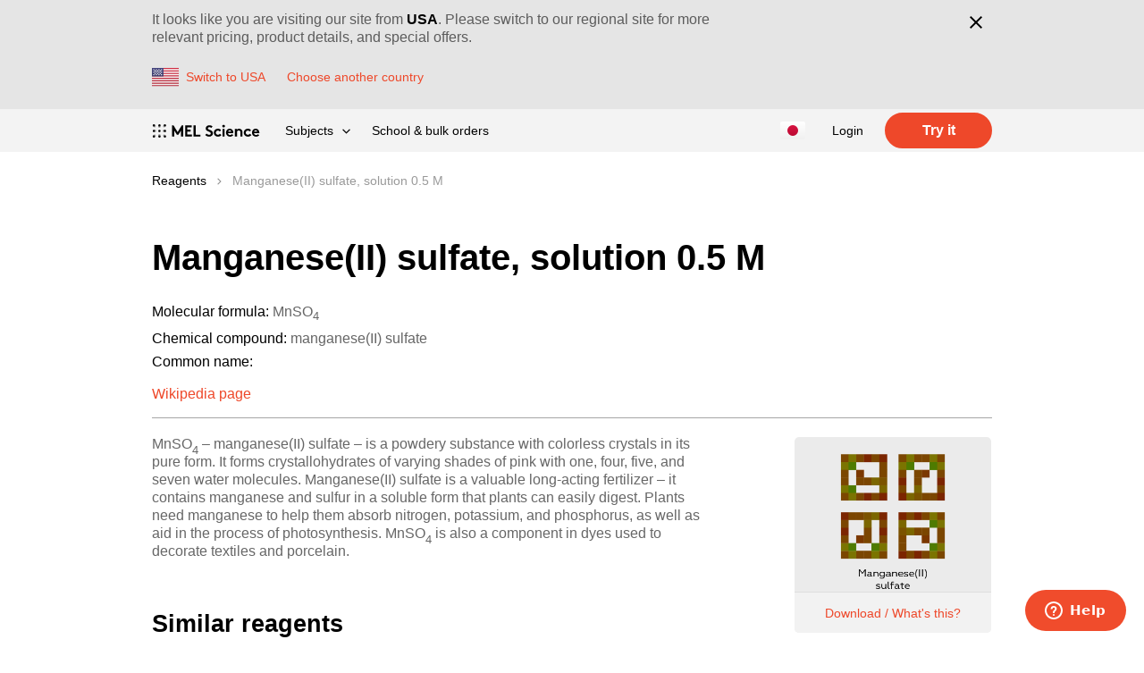

--- FILE ---
content_type: text/html; charset=utf-8
request_url: https://melscience.com/JP-en/chemistry/reagents/142/
body_size: 46907
content:


<!DOCTYPE html>
<html prefix="og: http://ogp.me/ns#" lang="en">
<head>
    <title>Manganese(II) sulfate, solution 0.5 M | MEL Chemistry</title>
    <meta charset="utf-8">
    <meta http-equiv="X-UA-Compatible" content="IE=edge">
    <meta name="viewport" content="width=device-width, initial-scale=1">

    
    

    <meta name='yandex-verification' content='4370c26bc8d7142e' />
    <meta name="google-site-verification" content="sgvGfps7t8HyTVEy8VfTfMhUJfPxGphNugHnITP6vlQ" />
    
    <meta name="google-site-verification" content="La1ayyqz0zPOtpR3iy_pivhC9UKWq1uQ2DBtEwbFhRE" />
    
    <meta name="google-site-verification" content="TSK4KkwBe50hvGXUoTPekP20QapHpjKpQKXWRskDrDE" />

    


  <link rel="apple-touch-icon"
        sizes="57x57"
        href="/static/favicon/apple-touch-icon-57x57.c6312f65af30.png">
  <link rel="apple-touch-icon"
        sizes="60x60"
        href="/static/favicon/apple-touch-icon-60x60.d688e6d0d6d9.png">
  <link rel="apple-touch-icon"
        sizes="72x72"
        href="/static/favicon/apple-touch-icon-72x72.f07aa1624ca3.png">
  <link rel="apple-touch-icon"
        sizes="76x76"
        href="/static/favicon/apple-touch-icon-76x76.b169174b139a.png">
  <link rel="apple-touch-icon"
        sizes="114x114"
        href="/static/favicon/apple-touch-icon-144x144.32355965b81f.png">
  <link rel="apple-touch-icon"
        sizes="120x120"
        href="/static/favicon/apple-touch-icon-120x120.5e9e455bcc37.png">
  <link rel="apple-touch-icon"
        sizes="144x144"
        href="/static/favicon/apple-touch-icon-144x144.32355965b81f.png">
  <link rel="apple-touch-icon"
        sizes="152x152"
        href="/static/favicon/apple-touch-icon-152x152.d688275d11e4.png">
  <link rel="apple-touch-icon"
        sizes="180x180"
        href="/static/favicon/apple-touch-icon-180x180.47f0324bda8c.png">
  <link rel="icon"
        type="image/png"
        href="/static/favicon/favicon-32x32.ad0e79264f7d.png"
        sizes="32x32">
  <link rel="icon"
        type="image/png"
        href="/static/favicon/favicon-194x194.11501af6e4f5.png"
        sizes="194x194">
  <link rel="icon"
        type="image/png"
        href="/static/favicon/favicon-96x96.a609cd24433d.png"
        sizes="96x96">
  <link rel="icon"
        type="image/png"
        href="/static/favicon/android-chrome-192x192.ea2672457965.png"
        sizes="192x192">
  <link rel="icon"
        type="image/png"
        href="/static/favicon/favicon-16x16.b4f02accff40.png"
        sizes="16x16">
  <link rel="manifest" href="/static/favicon/manifest.0a282edbfd90.json">
  <link rel="shortcut icon" href="/static/favicon/favicon.8352d7477634.ico">
  <meta name="msapplication-TileColor" content="#ffffff">
  <meta name="msapplication-TileImage"
        content="/static/favicon/mstile-144x144.948316d8de98.png">
  <meta name="msapplication-config"
        content="/static/favicon/browserconfig.ff3656b9a56f.xml">



    <meta name="theme-color" content="#f3f3f3">
    <meta property="og:site_name" content="MEL Science">
    
    

    <meta name="p:domain_verify" content="d661586c5ac2867583edc9d8696910a9"/>

    
    

    
      
        <link rel="alternate" hreflang="x-default" href="https://melscience.com/US-en/chemistry/reagents/142/"/><link rel="alternate" hreflang="en" href="https://melscience.com/US-en/chemistry/reagents/142/"/><link rel="alternate" hreflang="fr" href="https://melscience.com/FR-fr/chemistry/reagents/142/"/><link rel="alternate" hreflang="en-AU" href="https://melscience.com/AU-en/chemistry/reagents/142/"/><link rel="alternate" hreflang="en-IL" href="https://melscience.com/IL-en/chemistry/reagents/142/"/><link rel="alternate" hreflang="en-JP" href="https://melscience.com/JP-en/chemistry/reagents/142/"/><link rel="alternate" hreflang="en-KR" href="https://melscience.com/KR-en/chemistry/reagents/142/"/><link rel="alternate" hreflang="en-NZ" href="https://melscience.com/NZ-en/chemistry/reagents/142/"/><link rel="alternate" hreflang="en-SG" href="https://melscience.com/SG-en/chemistry/reagents/142/"/><link rel="alternate" hreflang="en-TW" href="https://melscience.com/TW-en/chemistry/reagents/142/"/><link rel="alternate" hreflang="en-HK" href="https://melscience.com/HK-en/chemistry/reagents/142/"/><link rel="alternate" hreflang="fr-CH" href="https://melscience.com/CH-fr/chemistry/reagents/142/"/><link rel="alternate" hreflang="en-CH" href="https://melscience.com/CH-en/chemistry/reagents/142/"/><link rel="alternate" hreflang="en-NO" href="https://melscience.com/NO-en/chemistry/reagents/142/"/><link rel="alternate" hreflang="fr-DZ" href="https://melscience.com/DZ-fr/chemistry/reagents/142/"/><link rel="alternate" hreflang="en-DZ" href="https://melscience.com/DZ-en/chemistry/reagents/142/"/><link rel="alternate" hreflang="fr-MA" href="https://melscience.com/MA-fr/chemistry/reagents/142/"/><link rel="alternate" hreflang="en-MA" href="https://melscience.com/MA-en/chemistry/reagents/142/"/><link rel="alternate" hreflang="en-TR" href="https://melscience.com/TR-en/chemistry/reagents/142/"/><link rel="alternate" hreflang="en-VN" href="https://melscience.com/VN-en/chemistry/reagents/142/"/><link rel="alternate" hreflang="en-CA" href="https://melscience.com/CA-en/chemistry/reagents/142/"/><link rel="alternate" hreflang="fr-CA" href="https://melscience.com/CA-fr/chemistry/reagents/142/"/><link rel="alternate" hreflang="en-AT" href="https://melscience.com/AT-en/chemistry/reagents/142/"/><link rel="alternate" hreflang="en-BE" href="https://melscience.com/BE-en/chemistry/reagents/142/"/><link rel="alternate" hreflang="fr-BE" href="https://melscience.com/BE-fr/chemistry/reagents/142/"/><link rel="alternate" hreflang="en-BG" href="https://melscience.com/BG-en/chemistry/reagents/142/"/><link rel="alternate" hreflang="en-HR" href="https://melscience.com/HR-en/chemistry/reagents/142/"/><link rel="alternate" hreflang="en-CY" href="https://melscience.com/CY-en/chemistry/reagents/142/"/><link rel="alternate" hreflang="en-CZ" href="https://melscience.com/CZ-en/chemistry/reagents/142/"/><link rel="alternate" hreflang="en-DK" href="https://melscience.com/DK-en/chemistry/reagents/142/"/><link rel="alternate" hreflang="en-EE" href="https://melscience.com/EE-en/chemistry/reagents/142/"/><link rel="alternate" hreflang="en-FI" href="https://melscience.com/FI-en/chemistry/reagents/142/"/><link rel="alternate" hreflang="fr-FR" href="https://melscience.com/FR-fr/chemistry/reagents/142/"/><link rel="alternate" hreflang="en-FR" href="https://melscience.com/FR-en/chemistry/reagents/142/"/><link rel="alternate" hreflang="en-DE" href="https://melscience.com/DE-en/chemistry/reagents/142/"/><link rel="alternate" hreflang="en-GR" href="https://melscience.com/GR-en/chemistry/reagents/142/"/><link rel="alternate" hreflang="en-HU" href="https://melscience.com/HU-en/chemistry/reagents/142/"/><link rel="alternate" hreflang="en-IE" href="https://melscience.com/IE-en/chemistry/reagents/142/"/><link rel="alternate" hreflang="en-IT" href="https://melscience.com/IT-en/chemistry/reagents/142/"/><link rel="alternate" hreflang="en-LV" href="https://melscience.com/LV-en/chemistry/reagents/142/"/><link rel="alternate" hreflang="en-LT" href="https://melscience.com/LT-en/chemistry/reagents/142/"/><link rel="alternate" hreflang="fr-LU" href="https://melscience.com/LU-fr/chemistry/reagents/142/"/><link rel="alternate" hreflang="en-LU" href="https://melscience.com/LU-en/chemistry/reagents/142/"/><link rel="alternate" hreflang="en-MT" href="https://melscience.com/MT-en/chemistry/reagents/142/"/><link rel="alternate" hreflang="en-NL" href="https://melscience.com/NL-en/chemistry/reagents/142/"/><link rel="alternate" hreflang="en-PL" href="https://melscience.com/PL-en/chemistry/reagents/142/"/><link rel="alternate" hreflang="en-PT" href="https://melscience.com/PT-en/chemistry/reagents/142/"/><link rel="alternate" hreflang="en-RO" href="https://melscience.com/RO-en/chemistry/reagents/142/"/><link rel="alternate" hreflang="en-SK" href="https://melscience.com/SK-en/chemistry/reagents/142/"/><link rel="alternate" hreflang="en-SI" href="https://melscience.com/SI-en/chemistry/reagents/142/"/><link rel="alternate" hreflang="en-ES" href="https://melscience.com/ES-en/chemistry/reagents/142/"/><link rel="alternate" hreflang="en-SE" href="https://melscience.com/SE-en/chemistry/reagents/142/"/><link rel="alternate" hreflang="en-US" href="https://melscience.com/US-en/chemistry/reagents/142/"/><link rel="alternate" hreflang="en-GB" href="https://melscience.com/GB-en/chemistry/reagents/142/"/>
      
    

    
        <link href="/static/css/style_v2.a778bb29ff81.css" rel="stylesheet"/>
    
    
    

    
    

    
    <link rel="preconnect" href="//res.cloudinary.com">
    <link rel="dns-prefetch" href="//res.cloudinary.com">
    <script>
      
      window._enable_fb_ldu = false;
    </script>
    
    

    
      
        <script type="text/javascript">
    (function(c,l,a,r,i,t,y){
        c[a]=c[a]||function(){(c[a].q=c[a].q||[]).push(arguments)};
        t=l.createElement(r);t.async=1;t.src="https://www.clarity.ms/tag/"+i;
        y=l.getElementsByTagName(r)[0];y.parentNode.insertBefore(t,y);
    })(window, document, "clarity", "script", "s2dhhv365g");
</script>

        <!-- Tag4arm --><script type="text/javascript">
    var _paq = _paq || [];
    _paq.push(["trackPageView"]);
    _paq.push(["enableLinkTracking"]);
    (function () {
      var u = (("https:" == document.location.protocol) ? "https" : "http") + "://www.tag4arm.com/tags4arm/";
      _paq.push(["setTrackerUrl", u + "tag4arm.php"]);
      _paq.push(["setSiteId", "534"]);
      var d = document, g = d.createElement("script"),
        s = d.getElementsByTagName("script")[0];
      g.type = "text/javascript";
      g.defer = true;
      g.async = true;
      g.src = u + "tag4arm.js";
      s.parentNode.insertBefore(g, s);
    })();

    function Custom_ARM_Conversion(var_product, var_currency, var_price) {
      _paq.push(["setCustomVariable", "1", "product", var_product, "page"]);
      _paq.push(["setCustomVariable", "2", "currency", var_currency, "page"]);
      _paq.push(["setCustomVariable", "3", "price", var_price, "page"]);
      _paq.push(["trackPageView"]);
    }
  </script><!-- End Tag4arm Code -->

        <!-- Impact UTT -->
<script type="text/javascript">
(function(a,b,c,d,e,f,g){e['ire_o']=c;e[c]= e[c]||function(){(e[c].a=e[c].a||[]).push(arguments)};f=d.createElement(b);g=d.getElementsByTagName(b)[0];f.async=1;f.src=a;g.parentNode.insertBefore(f,g);})('//d.impactradius-event.com/A1377668-24a2-4b5b-b71a-12c8e3efb8881.js','script','ire',document,window);
</script>
<!-- End Impact UTT -->

        
<script>
    var onFBLoad = function() {
      const script = document.createElement('script');
      script.src = "/static/js/fbextra.4f96420d1e01.js";
      const firstScriptTag = document.getElementsByTagName('script')[0];
      firstScriptTag.parentNode.insertBefore(script, firstScriptTag);
    }
    !function(f,b,e,v,n,t,s){if(f.fbq)return;n=f.fbq=function(){n.callMethod?
    n.callMethod.apply(n,arguments):n.queue.push(arguments)};if(!f._fbq)f._fbq=n;
    n.push=n;n.loaded=!0;n.version='2.0';n.queue=[];t=b.createElement(e);t.async=!0;
    t.onload=onFBLoad; //ad-hoc to load our extra events tracking
    t.src=v;s=b.getElementsByTagName(e)[0];s.parentNode.insertBefore(t,s)}(window,
    document,'script','https://connect.facebook.net/en_US/fbevents.js');

    if (window._enable_fb_ldu) {
      fbq('dataProcessingOptions', ['LDU'], 0, 0);
    } else {
      fbq('dataProcessingOptions', []);
    }
    
      fbq('init', '335399690240231');
    
</script>

        <script type="text/javascript">
  !function (e) {
    if (!window.pintrk) {
      window.pintrk = function () {
        window.pintrk.queue.push(Array.prototype.slice.call(arguments))
      };
      var n = window.pintrk;
      n.queue = [], n.version = "3.0";
      var t = document.createElement("script");
      t.async = !0, t.src = e;
      var r = document.getElementsByTagName("script")[0];
      r.parentNode.insertBefore(t, r)
    }
  }("https://s.pinimg.com/ct/core.js");

  pintrk('load', '2615327790317');
  pintrk('page');
</script>


        

        <script>
!function (w, d, t) {
  w.TiktokAnalyticsObject=t;var ttq=w[t]=w[t]||[];ttq.methods=["page","track","identify","instances","debug","on","off","once","ready","alias","group","enableCookie","disableCookie"],ttq.setAndDefer=function(t,e){t[e]=function(){t.push([e].concat(Array.prototype.slice.call(arguments,0)))}};for(var i=0;i<ttq.methods.length;i++)ttq.setAndDefer(ttq,ttq.methods[i]);ttq.instance=function(t){for(var e=ttq._i[t]||[],n=0;n<ttq.methods.length;n++)ttq.setAndDefer(e,ttq.methods[n]);return e},ttq.load=function(e,n){var i="https://analytics.tiktok.com/i18n/pixel/events.js";ttq._i=ttq._i||{},ttq._i[e]=[],ttq._i[e]._u=i,ttq._t=ttq._t||{},ttq._t[e]=+new Date,ttq._o=ttq._o||{},ttq._o[e]=n||{};var o=document.createElement("script");o.type="text/javascript",o.async=!0,o.src=i+"?sdkid="+e+"&lib="+t;var a=document.getElementsByTagName("script")[0];a.parentNode.insertBefore(o,a)};
  ttq.load('C6KU0AGE6TN405ALK5BG');
  ttq.page();
}(window, document, 'ttq');
</script>

        <script>
  !function (e, t, n, s, u, a) {
    e.twq || (s = e.twq = function () {
      s.exe ? s.exe.apply(s, arguments) : s.queue.push(arguments);
    }, s.version = '1.1', s.queue = [], u = t.createElement(n), u.async = !0, u.src = '//static.ads-twitter.com/uwt.js',
      a = t.getElementsByTagName(n)[0], a.parentNode.insertBefore(u, a))
  }(window, document, 'script');
  twq('init', 'o6dni');
</script>

        
      
    

    
      
        <script>
  if (typeof fbq !== "undefined") {
    fbq('track', "PageView", {}
    
      , {
        eventID: '486670bd7e80483e43d5d6ed3651ea94fcfd650f'
      }
    
    );
  }
</script>

        <script>
  (function (w, d, t, r, u) {
  let f, n, i;
  w[u] = w[u] || [],
  f = function () {
    const o = {ti: "17501798"};
    o.q = w[u];
    if (w.UET) w[u] = new w.UET(o) || [];
    w[u].push("pageLoad");
  }, n = d.createElement(t), n.src = r, n.async = 1, n.onload = n.onreadystatechange = function () {
    const s = this.readyState;
    s && s !== "loaded" && s !== "complete" || (f(), n.onload = n.onreadystatechange = null)
  }, i = d.getElementsByTagName(t)[0], i.parentNode.insertBefore(n, i)
  })(window, document, "script", "//bat.bing.com/bat.js", "uetq");
</script>


<script>
  window.uetq = window.uetq || [];
  window.uetq.push('event', 'page_view', {});
</script>

        

        <script>
  twq('track','PageView');
</script>

        <script type='text/javascript'>
  if (typeof snaptr !== "undefined") {
    snaptr('track', 'PAGE_VIEW');
  }
</script>

        <script>
	(function() {
	var s = document.createElement('script');
	s.src="https://tag.havasedge.com/js/evt.js";
	s.async = true;
	s.setAttribute("data-evtGuid", "5cf27ba5-9ea8-4014-99ea-ec775d2a8e7e");
	s.setAttribute("data-trkGuid", "34c0988e-348d-4b21-a5cf-10ddc369b48f");
	document.getElementsByTagName('head')[0].appendChild(s);
})();
</script>

        <script data-obct type = "text/javascript">
  !function(_window, _document) {
    var OB_ADV_ID = '001ac17049a2a25cf564aa79a951beda1a';
    if (_window.obApi) {
      var toArray = function(object) {
        return Object.prototype.toString.call(object) === '[object Array]' ? object : [object];
      };
      _window.obApi.marketerId = toArray(_window.obApi.marketerId).concat(toArray(OB_ADV_ID));
      return;
    }
    var api = _window.obApi = function() {
      api.dispatch ? api.dispatch.apply(api, arguments) : api.queue.push(arguments);
    };
    api.version = '1.1';
    api.loaded = true;
    api.marketerId = OB_ADV_ID;
    api.queue = [];
    var tag = _document.createElement('script');
    tag.async = true;
    tag.src = '//amplify.outbrain.com/cp/obtp.js';
    tag.type = 'text/javascript';
    var script = _document.getElementsByTagName('script')[0];
    script.parentNode.insertBefore(tag, script);
  }(window, document);

  if (window.obApi) {
    obApi('track', 'PAGE_VIEW');

    setTimeout(function () {
      obApi('track', '30 seconds on page');
    }, 30*1000);

    document.querySelectorAll('[data-outbrain-title]').forEach(el => {
      const title = el.dataset.outbrainTitle;
      el.addEventListener('click', () => obApi('track', title));
    });
  }
</script>

        
<script type="text/javascript" src="//dynamic.criteo.com/js/ld/ld.js?a=85097" async="true"></script>
<script type="text/javascript">
window.criteo_q = window.criteo_q || [];
var deviceType = /iPad/.test(navigator.userAgent) ? "t" : /Mobile|iP(hone|od)|Android|BlackBerry|IEMobile|Silk/.test(navigator.userAgent) ? "m" : "d";
window.criteo_q.push(
 { event: "setAccount", account: 85097},
 
 { event: "setSiteType", type: deviceType},
 { event: "viewPage" },
);
</script>

        

      
    

    
    
    


    
    

    
        <!-- Google Tag Manager -->
<script>(function(w,d,s,l,i){w[l]=w[l]||[];w[l].push({'gtm.start':
    new Date().getTime(),event:'gtm.js'});var f=d.getElementsByTagName(s)[0],
    j=d.createElement(s),dl=l!='dataLayer'?'&l='+l:'';j.async=true;j.src=
    'https://www.googletagmanager.com/gtm.js?id='+i+dl;f.parentNode.insertBefore(j,f);
    })(window,document,'script','dataLayer','GTM-PJHGHWH');</script>
<!-- End Google Tag Manager -->

        
    
    
    <script type="text/javascript">
        window._MELHitId = "43ca5711-d3dd-48aa-a371-334080bc76ef";
    </script>
</head>

<body>
    
    
    

    
        <!-- Google Tag Manager (noscript) -->
<noscript><iframe src="https://www.googletagmanager.com/ns.html?id=GTM-PJHGHWH"
                  height="0" width="0" style="display:none;visibility:hidden"></iframe></noscript>
<!-- End Google Tag Manager (noscript) -->

    

    <div class="layout ">
        
          
        

        
          
<div class="i18n-switch-bar"
     aria-hidden="False"
     aria-expanded="True"
     data-rel="notification-bar">
  <div class="i18n-switch-bar__content">
    <div class="i18n-switch-bar__wrap">
      <div class="i18n-switch-bar__text">
        It looks like you are visiting our site from
        <b>USA</b>.
        Please switch to our regional site for more relevant pricing, product details, and special offers.
      </div>
      <div class="i18n-switch-bar__controls">
        
        <form method="post" class="twbs-form" action="/change-country/">
    <input type="hidden" name="csrfmiddlewaretoken" value="tjwxmaDZUv3A4MFtBV67aTa9SAUubTWUs6CMtluWjdYMk0zeHkTcGQTJ7kOTLE3g">
    
        <input type="hidden" name="new_country" value=US>
    
    
          <button class="i18n-switch-bar__switch-btn"
                  data-track-click-block="i18n-switch-bar"
                  data-track-click-title="confirm"
                  type="submit">
            <img class="i18n-switch-bar__country-icon"
                 aria-hidden="true"
                 src="/static/svgicons/flags/US.07cd4f2fbe34.svg" alt="">
            <span class="i18n-switch-bar__link">Switch to USA</span>
          </button>
        
</form>

        <a class="i18n-switch-bar__link" href="/change-country/">Choose another country</a>
      </div>
    </div>
    <div class="i18n-switch-bar__close-btn-wrapper">
      <button class="i18n-switch-bar__close-btn"
              type="button"
              data-rel="close-button"
              data-track-click-block="i18n-switch-bar"
              data-track-click-title="close"
              data-session-country-confirm-url="/confirm-session-country/"
              data-session-country-csrf-token="Rofgt67sZ7rsHAJQB6fluHjGiP6Kv9rJQblvAhYpoPmEXODBHv2q0E2gxz095Uy5"
              aria-label="Close"
              title="Close">
        <svg width="26" height="26" viewBox="0 0 26 26">
          <g>
            <path d="M7.343 5.929l12.728 12.728-1.414 1.414L5.929 7.343z"/>
            <path d="M18.657 5.929l1.414 1.414L7.343 20.071 5.93 18.657z"/>
          </g>
        </svg>
      </button>
    </div>
  </div>
</div>

        

        
            <div class="sticky-bar">
              
              
              
                



<svg xmlns="http://www.w3.org/2000/svg" style="display: none">
  <symbol id="hamburger" viewBox="0 0 24 24">
    <path d="M21 16v2H3v-2h18zm0-5v2H3v-2h18zm0-5v2H3V6h18z"/>
  </symbol>
  <symbol id="close" viewBox="0 0 24 24">
    <path d="M19 6.41L17.59 5 12 10.59 6.41 5 5 6.41 10.59 12 5 17.59 6.41 19 12 13.41 17.59 19 19 17.59 13.41 12z"/>
  </symbol>
  <symbol id="menu-angle" viewBox="0 0 9 6">
    <path
      d="M7.99781746,0.47 L8.77563492,1.24781746 L4.49781746,5.52563492 L3.72,4.74781746 L0.22,1.24781746 L0.997817459,0.47 L4.497,3.969 L7.99781746,0.47 Z"/>
  </symbol>
  <symbol id="menu-angle-big" viewBox="0 0 24 24">
    <path d="M11.99 16.424L5.783 10.217 7.197 8.803 11.99 13.596 16.783 8.803 18.197 10.217z"/>
  </symbol>
</svg>


  <header class="header header--theme-default" id="header">
    <div class="header__containter">
      <div class="header__site-menu">
        
          <a href="https://melscience.com/JP-en/"
             data-track-click-block="header"
             data-track-click-title="logo">
            <img
              class="header__logo"
              width="121" height="15"
              src="/static/svgicons/MEL_logotype_science_black_1l.d5c2aac9e452.svg"
              alt="MEL Science">
          </a>
      
        <nav class="header__main-menu header-main-menu header-main-menu--theme-default">
          
            <button class="header-main-menu__button header-main-menu__openner-button" type="button"
                    aria-controls="main-menu"
                    aria-expanded="false"
                    data-dropdown
                    data-dropdown-active-class="header-main-menu--open"
                    data-track-click-block="header"
                    data-track-click-title="menu open">
              <svg class="header-main-menu__icon" aria-hidden="true" width="24" height="24">
                <use class="header-main-menu__icon-open" xlink:href="#hamburger" href="#hamburger"></use>
                <use class="header-main-menu__icon-close" xlink:href="#close" href="#close"></use>
              </svg>
            </button>
          
          <ul class="header-main-menu__list" id="main-menu">
            
              <li class="header-main-menu__item header-popup-menu header-popup-menu--theme-default">
                
                  <button class="header-popup-menu__header"
                          aria-controls="products-menu"
                          aria-expanded="false"
                          data-dropdown
                          data-dropdown-active-class="header-popup-menu--open"
                          data-track-click-block="header"
                          data-track-click-title="product menu">Subjects<!-- 
           -->
                    <svg class="header-popup-menu__header-menu-angle" aria-hidden="true" width="9" height="6">
                      <use xlink:href="#menu-angle" href="#menu-angle"></use>
                    </svg>
                  </button>

                  <ul class="header-popup-menu__list" id="products-menu">
                    
                      <li class="header-popup-menu__item">
                        <a href="https://melscience.com/JP-en/kids/"
                           class="header-popup-menu__link"
                           data-track-click-block="header"
                           data-track-click-title="product menu - KIDS">
                          STEM<span class="header-main-menu__badge">5+</span>
                        </a>
                      </li>
                    
                      <li class="header-popup-menu__item">
                        <a href="https://melscience.com/JP-en/physics/"
                           class="header-popup-menu__link"
                           data-track-click-block="header"
                           data-track-click-title="product menu - PHYSICS">
                          Physics<span class="header-main-menu__badge">8+</span>
                        </a>
                      </li>
                    
                      <li class="header-popup-menu__item">
                        <a href="https://melscience.com/JP-en/chemistry/"
                           class="header-popup-menu__link"
                           data-track-click-block="header"
                           data-track-click-title="product menu - CHEMISTRY">
                          Chemistry<span class="header-main-menu__badge">10+</span>
                        </a>
                      </li>
                    
                  </ul>
                
              </li>
              
                <li class="header-main-menu__item" style="line-height: 10px;">
                  <a href="https://melscience.com/JP-en/education/"
                     class="header-main-menu__link"
                     data-track-click-block="header"
                     data-track-click-title="b2b-link">
                    School & bulk orders
                  </a>
                </li>
              
              
                
                
              
            
            <li class="header-main-menu__toolbar">
              <ul class="header-toolbar">
                <li class="header-toolbar__item">
                  
                    
                      <a class="header-main-menu__button"
                         href="/change-country/"
                         data-track-click-block="header"
                         data-track-click-title="change country link"
                         title="Change country">
                        <img class="header-main-menu__icon header-main-menu__icon--flag"
                             aria-hidden="true"
                             src="/static/svgicons/flags/JP.39a224c0c04e.svg" alt="">
                      </a>
                    
                  
                </li>
              </ul>
            </li>
            
              
              
              <li class="header-main-menu__item">
                
                  
                  
                    <a class="header-main-menu__link"
                       href="/JP-en/login/"
                       data-track-click-block="header"
                       data-track-click-title="login">Login</a>
                  
                
              </li>
              
                <li class="header-main-menu__item header__hidden-on-mobile">
                  <a class="a-button a-button--small"
                     href="https://melscience.com/JP-en/subscription/registration/"
                     data-track-click-block="page menu"
                     data-track-click-title="registration"
                     data-outbrain-title="Register"
                  >
                    Try it
                  </a>
                </li>
              
            
          </ul>
        </nav>
      </div>
    </div>
  </header>


              
            </div>
            
  
  
<script type="application/ld+json">
  {"@context": "https://schema.org", "@type": "BreadcrumbList", "itemListElement": [{"@type": "ListItem", "position": 1, "item": {"@id": "https://melscience.com/JP-en/chemistry/reagents/", "name": "Reagents"}}, {"@type": "ListItem", "position": 2, "item": {"@id": "https://melscience.com/JP-en/chemistry/reagents/142/", "name": "Manganese(II) sulfate, solution 0.5 M"}}]}
</script>



  <div class="layout__breadcrumbs content content--nomargin">
    <ol class="breadcrumbs">
    
      <li class="breadcrumbs__crumb">
        <a class="breadcrumbs__link breadcrumbs__link--active"
           href="/JP-en/chemistry/reagents/">
            Reagents
        </a>
      </li>
    
      <li class="breadcrumbs__crumb">
        <a class="breadcrumbs__link breadcrumbs__link--inactive"
           >
            Manganese(II) sulfate, solution 0.5 M
        </a>
      </li>
    
    </ol>
  </div>



        

        
          <main class="layout__content" role="main">
              
                  


              

              
    <div class="content">
        <div class="page-head page-head--withborder">
            <h1 class="page-head__title">Manganese(II) sulfate, solution 0.5 M</h1>

            <dl class="reagent-specification">
                
                    <div class="reagent-specification__section">
                        <dt class="reagent-specification__name">Molecular formula:</dt>
                        <dd class="reagent-specification__value">
                            MnSO<sub>4</sub>
                        </dd>
                    </div>
                
                <div class="reagent-specification__section">
                    <dt class="reagent-specification__name">Chemical compound:</dt>
                    <dd class="reagent-specification__value">manganese(II) sulfate</dd>
                </div>
                
                    <div class="reagent-specification__section">
                        <dt class="reagent-specification__name">Common name:</dt>
                        <dd class="reagent-specification__value"></dd>
                    </div>
                
                
            </dl>
            <ul class="reagent-links-list">
                
                    <li class="reagent-links-list__item">
                        <a class="reagent-links-list__link"
                            href="https://en.wikipedia.org/wiki/Manganese(II)_sulfate">
                            Wikipedia page
                        </a>
                    </li>
                
                
            </ul>
        </div>

        <div class="content-with-sidebar">
            <div class="content-with-sidebar__main-col">
                <div class="longform">
                    
                        <p><p>MnSO<sub>4</sub> – manganese(II) sulfate – is a powdery substance with colorless crystals in its pure form. It forms crystallohydrates of varying shades of pink with one, four, five, and seven water molecules. Manganese(II) sulfate is a valuable long-acting fertilizer – it contains manganese and sulfur in a soluble form that plants can easily digest. Plants need manganese to help them absorb nitrogen, potassium, and phosphorus, as well as aid in the process of photosynthesis. MnSO<sub>4</sub> is also a component in dyes used to decorate textiles and porcelain.</p></p>
                    
                    
                        <h2>Similar reagents</h2>
                        <ul>
                            
                                <li>
                                    <a href="/JP-en/chemistry/reagents/145/">Manganese(II) sulfate</a>
                                </li>
                            
                        </ul>
                    

                    
                        <h2>Experiments</h2>
                        <div class="experiments-list">
                            <div class="experiment-list__section experiment-list__section--cards-mini">
                                
                                    

<div class="experiment-list__card
            
            experiment-list__card--mini">
    
      <a href="https://melscience.com/JP-en/chemistry/experiments/chemgarden-v3_jellyfish/">
    
        <div class="experiment-card__container">
            <div class="experiment-card__image-container">
                <picture>
                    
                    <source type="image/webp" media="(max-width: 576px)" srcset="https://res.cloudinary.com/mel-science/image/upload/f_webp,q_auto:good,w_374/v1/experiments/chemgarden_jellyfish/image_nrxtzt 1x,
https://res.cloudinary.com/mel-science/image/upload/f_webp,q_auto:eco,w_748/v1/experiments/chemgarden_jellyfish/image_nrxtzt 2x,
https://res.cloudinary.com/mel-science/image/upload/f_webp,q_auto:low,w_1122/v1/experiments/chemgarden_jellyfish/image_nrxtzt 3x" />
<source type="image/jpeg" media="(max-width: 576px)" srcset="https://res.cloudinary.com/mel-science/image/upload/f_jpg,fl_progressive:steep,q_auto:good,w_374/v1/experiments/chemgarden_jellyfish/image_nrxtzt 1x,
https://res.cloudinary.com/mel-science/image/upload/f_jpg,fl_progressive:steep,q_auto:eco,w_748/v1/experiments/chemgarden_jellyfish/image_nrxtzt 2x,
https://res.cloudinary.com/mel-science/image/upload/f_jpg,fl_progressive:steep,q_auto:low,w_1122/v1/experiments/chemgarden_jellyfish/image_nrxtzt 3x" />
<source type="image/webp"  srcset="https://res.cloudinary.com/mel-science/image/upload/f_webp,q_auto:good,w_300/v1/experiments/chemgarden_jellyfish/image_nrxtzt 1x,
https://res.cloudinary.com/mel-science/image/upload/f_webp,q_auto:eco,w_600/v1/experiments/chemgarden_jellyfish/image_nrxtzt 2x,
https://res.cloudinary.com/mel-science/image/upload/f_webp,q_auto:low,w_900/v1/experiments/chemgarden_jellyfish/image_nrxtzt 3x" />
<source type="image/jpeg"  srcset="https://res.cloudinary.com/mel-science/image/upload/f_jpg,fl_progressive:steep,q_auto:good,w_300/v1/experiments/chemgarden_jellyfish/image_nrxtzt 1x,
https://res.cloudinary.com/mel-science/image/upload/f_jpg,fl_progressive:steep,q_auto:eco,w_600/v1/experiments/chemgarden_jellyfish/image_nrxtzt 2x,
https://res.cloudinary.com/mel-science/image/upload/f_jpg,fl_progressive:steep,q_auto:low,w_900/v1/experiments/chemgarden_jellyfish/image_nrxtzt 3x" />
                    <img class="experiment-card__image"
                         alt="Chemical jellyfish"
                         src="https://res.cloudinary.com/mel-science/image/upload/fl_progressive:steep,q_auto:good,w_300/v1/experiments/chemgarden_jellyfish/image_nrxtzt.jpg" />
                </picture>
            </div>
            <div class="experiment-card__title-container">
                <span class="experiment-card__title">Chemical jellyfish</span>
            </div>
        </div>
    
      </a>
    
</div>

                                
                            </div>
                        </div>
                    

                    


                    <h2>
                        Hazard information
                    </h2>

                    
                        
                            <h3>Hazard statements</h3>
                            <ul>
                                
                                    <li>Toxic to aquatic life with long-lasting effects.</li>
                                
                                    <li>May cause damage to organs through prolonged or repeated exposure.</li>
                                

                            </ul>
                        

                        
                            <h3>Precautionary statements</h3>
                            <ul>
                                
                                    <li>Avoid release to the environment.</li>
                                
                            </ul>
                        
                    
                </div>
            </div>
            <div class="content-with-sidebar__sidebar-col reagent-sidebar">
                
                    <div class="reagent-sidebar__item">
                        <div class="reagent-sidebar__melcode ">
                            <div class="reagent-sidebar__melcode-content">
                                <a href="https://elasticbeanstalk-us-east-1-939261147616.s3.amazonaws.com/142.png"
                                   target="_blank">
                                    <img class="reagent-sidebar__melcode-qr" alt=""
                                         src="https://elasticbeanstalk-us-east-1-939261147616.s3.amazonaws.com/142.png">
                                </a>
                                <p class="reagent-sidebar__melcode-footer">
                                    <a class="reagent-sidebar__melcode-link"
                                       href="https://mel.sc/sP">
                                        Download / What's this?
                                    </a>
                                </p>
                            </div>
                        </div>
                    </div>
                
                
                
            </div>
        </div>
    </div>

          </main>
        

        
            <div class="layout__bottom-conv-block">
                
                    

<div class="bottom-conv-block">
    <div class="bottom-conv-block__video-column">
        
        <video class="bottom-conv-block__video"
               data-lazyload
               loop autoplay muted playsinline
               poster="https://res.cloudinary.com/mel-science/video/upload/fl_progressive:steep,so_auto,w_290/v1/coubs/20sec4.jpg">
            <source data-src="https://res.cloudinary.com/mel-science/video/upload/ac_none,w_290/v1/coubs/20sec4.webm" type="video/webm">
            <source data-src="https://res.cloudinary.com/mel-science/video/upload/ac_none,w_290/v1/coubs/20sec4.mp4" type="video/mp4">
            <img src="https://res.cloudinary.com/mel-science/video/upload/fl_progressive:steep,so_auto,w_290/v1/coubs/20sec4.jpg">
        </video>
    </div>
    <div class="bottom-conv-block__text-column">
        <div class="bottom-conv-block__text">
            <h2 class="bottom-conv-block__title">Dozens of experiments you can do at home</h2>
            <blockquote class="bottom-conv-block__blockquote">
                <p class="bottom-conv-block__quote">One of the most exciting and ambitious home-chemistry educational projects</p>
                <cite class="bottom-conv-block__cite">The Royal Society of Chemistry</cite>
            </blockquote>
        </div>
        <div class="cta-pair">
          <a class="cta-pair__button" href="https://melscience.com/JP-en/subscription/registration/">Subscribe</a>
          <a class="cta-pair__link" href="/JP-en/">Learn more&nbsp;→</a>
        </div>
    </div>
</div>

                
            </div>
        
        
            <div class="layout__footer layout__footer--with-social-networks">
              
                
                  


<footer class="footer content-v2 " itemscope
        itemtype="https://schema.org/Organization">
  <meta itemprop="name" content="MEL Science">
  <meta itemprop="address" content="c/o PKF Littlejohn, 15 Westferry Circus, Canary Wharf, London, United Kingdom, E14 4HD">

  
    <div class="footer__head">
      <span class="footer__copy">© MEL Science 2015–2026</span></div>
  

  <div class="footer__body">
    
      <div class="footer__section footer__section--first">
        <p class="footer__section-header">Support</p>
        <div class="footer__section-content">
          <p class="footer__line">
            <a class="footer__link" href="https://melscience.zendesk.com/hc/en-us">Help center</a>
          </p>
          <p class="footer__line">
            <a class="footer__link" href="https://melscience.zendesk.com/hc/en-us/requests/new">Ask a question</a>
          </p>
          <p class="footer__line">
            <a class="footer__link" href="/JP-en/login/">My MEL</a>
          </p>
        </div>
      </div>
      <div class="footer__section">
        <p class="footer__section-header">MEL Science</p>
        <div class="footer__section-content">
          
            <p class="footer__line">
              <a class="footer__link" href="https://melscience.com/JP-en/education/">School & bulk orders</a>
            </p>
            <p class="footer__line">
              <a class="footer__link" target="_blank" href="https://blog.melscience.com/">School Case Studies</a>
            </p>
            <p class="footer__line">
              <a class="footer__link" href="https://melscience.com/JP-en/education/">Homeschooling</a>
            </p>
          
          <p class="footer__line">
            <a class="footer__link" href="https://curiositybox.com/">Curiosity Box</a>
          </p>
          <p class="footer__line">
            <a class="footer__link" href="https://weareinquisitive.com/">WeAreInquisitive</a>
          </p>
          <p class="footer__line">
            <a class="footer__link" href="https://melscience.com/JP-en/affiliates/">Affiliate program</a>
          </p>
          
            
            
          
          <p class="footer__line">
            <a class="footer__link" href="https://melscience.com/JP-en/articles/">Articles</a>
          </p>
          
            <p class="footer__line">
              <a class="footer__link" href="https://blog.melscience.com/">Blog</a>
            </p>
          
        </div>
      </div>
      <div class="footer__section">
        <p class="footer__section-header">About MEL Science</p>
        <div class="footer__section-content">
          <p class="footer__line">
            <a class="footer__link" href="https://melscience.com/JP-en/about/">About us</a>
          </p>
          <p class="footer__line">
            <a class="footer__link" href="https://melscience.com/JP-en/reviews/">Press reviews</a>
          </p>
          <p class="footer__line">
            <a class="footer__link" href="https://melscience.com/JP-en/terms/">Terms & conditions</a>
          </p>
          <p class="footer__line">
            <a class="footer__link" href="https://melscience.com/JP-en/privacy/">Privacy policy</a>
          </p>
          <p class="footer__line">
            <a class="footer__link" href="https://melscience.com/JP-en/for-press/">For press</a>
          </p>
        </div>
      </div>
      <div class="footer__section">
        <p class="footer__section-header">Contacts</p>
        <div class="footer__section-content">
          
            <p class="footer__line">
              UK:
              <a class="footer__link" href="tel:+448082812775">+44&nbsp;808&nbsp;281&nbsp;2775</a>
            </p>
            <p class="footer__line">
              USA:
              <a class="footer__link" href="tel:+18559712330">+1&nbsp;(855)&nbsp;971&#8209;2330</a>
            </p>
          
          <div class="footer__column-grouper">
            <p class="footer__line">
              <a class="footer__link" href="mailto:support@melscience.com">support@melscience.com</a>
            </p>
          </div>
        </div>
      </div>
    
  </div>
</footer>

                
              
            </div>
            
              
                


  <div class="footer-social-networks">
    
      <a href="https://facebook.com/melscience"
         target="_blank"
         data-track-click-block="footer-social-network-block"
         data-track-click-title="facebook"
         class="footer-social-networks__link">
        <img src="/static/svgicons/social/footer/facebook.84c92732dee8.svg" alt="Facebook">
      </a>
    
      <a href="https://instagram.com/melscience/?hl=en"
         target="_blank"
         data-track-click-block="footer-social-network-block"
         data-track-click-title="instagram"
         class="footer-social-networks__link">
        <img src="/static/svgicons/social/footer/instagram.4cab7dd39250.svg" alt="Instagram">
      </a>
    
      <a href="https://pinterest.co.uk/melscience"
         target="_blank"
         data-track-click-block="footer-social-network-block"
         data-track-click-title="pinterest"
         class="footer-social-networks__link">
        <img src="/static/svgicons/social/footer/pinterest.5d70715cac8d.svg" alt="Pinterest">
      </a>
    
      <a href="https://linkedin.com/company/mel-science"
         target="_blank"
         data-track-click-block="footer-social-network-block"
         data-track-click-title="linkedin"
         class="footer-social-networks__link">
        <img src="/static/svgicons/social/footer/linkedin.2fb77d39df65.svg" alt="Linkedin">
      </a>
    
      <a href="https://twitter.com/mel_science"
         target="_blank"
         data-track-click-block="footer-social-network-block"
         data-track-click-title="twitter"
         class="footer-social-networks__link">
        <img src="/static/svgicons/social/footer/twitter.aa61107421fb.svg" alt="Twitter">
      </a>
    
      <a href="https://youtube.com/channel/UCGG78ZQr-Gv-JBRl22uv-cQ"
         target="_blank"
         data-track-click-block="footer-social-network-block"
         data-track-click-title="youtube"
         class="footer-social-networks__link">
        <img src="/static/svgicons/social/footer/youtube.c2feb78fb745.svg" alt="Youtube">
      </a>
    
  </div>


              
            
        

    </div>

    
        
            <!-- Start of melscience Zendesk Widget script -->
<script>window.zESettings = {
  webWidget: {
  
    answerBot: { search: { labels: ['mel science'] } },
    helpCenter: { filter: { label_names: 'mel science' } }
  
  }
};</script>
<script id="ze-snippet" src="https://static.zdassets.com/ekr/snippet.js?key=4f1eb962-d715-4437-9a95-05de867c9799"> </script>
<!-- End of melscience Zendesk Widget script -->

<!-- Zendesk&Zopim customization -->
<script>
zE(function() {
    zE.setLocale('en');
    
  
    zE('webWidget', 'helpCenter:setSuggestions', { labels: ['mel science'] });
  
});
</script>
<!-- End of zendesk customization -->

        
    

    
    

    <script src="/static/js/main_v2.5c7fcf31574a.js" async></script>

    
    

    
      
<!-- Impact Identify -->
<script type="text/javascript">
  if (typeof ire !== "undefined") {
    ire('identify', {
      customerId:
        '',
      customerEmail: ''
    });
  }
</script>
<!-- End Impact Identify -->

    

<script type="application/ld+json">
{
  "@context": "http://schema.org",
  "@type": "WebSite",
  "name": "MEL Science",
  "url": "https://melscience.com"
}
</script>

<script type="application/ld+json">
{
  "@context": "http://schema.org",
  "@type": "Organization",
  "url": "https://melscience.com",

  
  "logo": "/static/img/mel_logo_standalone_white.325a47afb452.png",
  
  
  "sameAs": [
    "https://twitter.com/mel_science",
    "https://www.facebook.com/melscience/",
    "https://www.instagram.com/melscience/"
  ],
  
  "contactPoint": [{
    "@type": "ContactPoint",
    "telephone": "+1-855-971-2330",
    "contactType": "customer service",
    "contactOption": [
      "TollFree"
    ],
    "areaServed": "US"
  }, {
    "@type": "ContactPoint",
    "telephone": "+44-808-281-2775",
    "contactType": "customer service",
    "contactOption": [
      "TollFree"
    ],
    "areaServed": "GB"
  }]
}
</script>


<script type="application/ld+json">
{
  "@context": "http://schema.org",
  "@type": "Article",
  "mainEntityOfPage": {
    "@type": "WebPage",
    "@id": "https://google.com/article"
  },

  "datePublished": "2016-07-11T11:09:12.903716+00:00",
  "author": {
    "@type": "Organization",
    "name": "MEL Science"
  },
   "publisher": {
    "@type": "Organization",
    "name": "MEL Science",
    "logo": "/static/img/mel_logo_standalone_white.325a47afb452.png"
  },
  "name": "Manganese(II) sulfate, solution 0.5 M",
  
  "headline": "MnSO<sub>4</sub>",
  
  "description": "manganese(II) sulfate"
}
</script>


</body>
</html>


--- FILE ---
content_type: image/svg+xml
request_url: https://melscience.com/static/svgicons/social/footer/twitter.aa61107421fb.svg
body_size: 4
content:
<svg xmlns="http://www.w3.org/2000/svg" width="36" height="36" viewBox="0 0 36 36"><g fill="none" fill-rule="evenodd"><path fill="none" d="M0 0h36v36H0z"/><path fill="#1DA1F2" d="M12.981 30c10.189 0 15.764-8.659 15.764-16.155 0-.244 0-.487-.01-.731a11.445 11.445 0 0 0 2.765-2.945 10.99 10.99 0 0 1-3.187.896 5.69 5.69 0 0 0 2.442-3.144 10.882 10.882 0 0 1-3.523 1.373 5.467 5.467 0 0 0-4.04-1.794c-3.058 0-5.543 2.547-5.543 5.68 0 .443.054.875.14 1.296-4.602-.233-8.686-2.503-11.42-5.935a5.79 5.79 0 0 0-.745 2.857c0 1.97.983 3.709 2.463 4.728a5.497 5.497 0 0 1-2.507-.709v.078c0 2.746 1.913 5.049 4.441 5.57a5.31 5.31 0 0 1-1.459.199c-.356 0-.702-.034-1.037-.1.702 2.259 2.755 3.898 5.175 3.942a10.94 10.94 0 0 1-6.882 2.436c-.443 0-.886-.022-1.318-.078A15.47 15.47 0 0 0 12.981 30"/></g></svg>

--- FILE ---
content_type: text/javascript
request_url: https://melscience.com/static/js/main_v2.5c7fcf31574a.js
body_size: 33433
content:
"use strict";(()=>{var iu=Object.create;var Jt=Object.defineProperty;var au=Object.getOwnPropertyDescriptor;var su=Object.getOwnPropertyNames;var uu=Object.getPrototypeOf,cu=Object.prototype.hasOwnProperty;var _=(e,t)=>()=>(t||e((t={exports:{}}).exports,t),t.exports),bn=(e,t)=>{for(var r in t)Jt(e,r,{get:t[r],enumerable:!0})},lu=(e,t,r,n)=>{if(t&&typeof t=="object"||typeof t=="function")for(let o of su(t))!cu.call(e,o)&&o!==r&&Jt(e,o,{get:()=>t[o],enumerable:!(n=au(t,o))||n.enumerable});return e};var Ze=(e,t,r)=>(r=e!=null?iu(uu(e)):{},lu(t||!e||!e.__esModule?Jt(r,"default",{value:e,enumerable:!0}):r,e));var An=_((ed,En)=>{"use strict";function wn(e,t){if(e==null)throw new TypeError("Cannot convert first argument to object");for(var r=Object(e),n=1;n<arguments.length;n++){var o=arguments[n];if(o!=null)for(var i=Object.keys(Object(o)),s=0,u=i.length;s<u;s++){var f=i[s],m=Object.getOwnPropertyDescriptor(o,f);m!==void 0&&m.enumerable&&(r[f]=o[f])}}return r}function fu(){Object.assign||Object.defineProperty(Object,"assign",{enumerable:!1,configurable:!0,writable:!0,value:wn})}En.exports={assign:wn,polyfill:fu}});var Sn=_((Qt,wt)=>{(function(e){"use strict";var t=e.setTimeout,r=e.clearTimeout,n=e.XMLHttpRequest,o=e.XDomainRequest,i=e.ActiveXObject,s=e.EventSource,u=e.document,f=e.Promise,m=e.fetch,h=e.Response,v=e.TextDecoder,T=e.TextEncoder,E=e.AbortController;if(typeof window!="undefined"&&typeof u!="undefined"&&!("readyState"in u)&&u.body==null&&(u.readyState="loading",window.addEventListener("load",function(d){u.readyState="complete"},!1)),n==null&&i!=null&&(n=function(){return new i("Microsoft.XMLHTTP")}),Object.create==null&&(Object.create=function(d){function g(){}return g.prototype=d,new g}),Date.now||(Date.now=function(){return new Date().getTime()}),E==null){var A=m;m=function(d,g){var S=g.signal;return A(d,{headers:g.headers,credentials:g.credentials,cache:g.cache}).then(function(y){var O=y.body.getReader();return S._reader=O,S._aborted&&S._reader.cancel(),{status:y.status,statusText:y.statusText,headers:y.headers,body:{getReader:function(){return O}}}})},E=function(){this.signal={_reader:null,_aborted:!1},this.abort=function(){this.signal._reader!=null&&this.signal._reader.cancel(),this.signal._aborted=!0}}}function F(){this.bitsNeeded=0,this.codePoint=0}F.prototype.decode=function(d){function g(B,j,L){if(L===1)return B>=128>>j&&B<<j<=2047;if(L===2)return B>=2048>>j&&B<<j<=55295||B>=57344>>j&&B<<j<=65535;if(L===3)return B>=65536>>j&&B<<j<=1114111;throw new Error}function S(B,j){if(B===6*1)return j>>6>15?3:j>31?2:1;if(B===6*2)return j>15?3:2;if(B===6*3)return 3;throw new Error}for(var y=65533,O="",x=this.bitsNeeded,P=this.codePoint,U=0;U<d.length;U+=1){var q=d[U];x!==0&&(q<128||q>191||!g(P<<6|q&63,x-6,S(x,P)))&&(x=0,P=y,O+=String.fromCharCode(P)),x===0?(q>=0&&q<=127?(x=0,P=q):q>=192&&q<=223?(x=6*1,P=q&31):q>=224&&q<=239?(x=6*2,P=q&15):q>=240&&q<=247?(x=6*3,P=q&7):(x=0,P=y),x!==0&&!g(P,x,S(x,P))&&(x=0,P=y)):(x-=6,P=P<<6|q&63),x===0&&(P<=65535?O+=String.fromCharCode(P):(O+=String.fromCharCode(55296+(P-65535-1>>10)),O+=String.fromCharCode(56320+(P-65535-1&1023))))}return this.bitsNeeded=x,this.codePoint=P,O};var R=function(){try{return new v().decode(new T().encode("test"),{stream:!0})==="test"}catch(d){console.debug("TextDecoder does not support streaming option. Using polyfill instead: "+d)}return!1};(v==null||T==null||!R())&&(v=F);var C=function(){};function l(d){this.withCredentials=!1,this.readyState=0,this.status=0,this.statusText="",this.responseText="",this.onprogress=C,this.onload=C,this.onerror=C,this.onreadystatechange=C,this._contentType="",this._xhr=d,this._sendTimeout=0,this._abort=C}l.prototype.open=function(d,g){this._abort(!0);var S=this,y=this._xhr,O=1,x=0;this._abort=function(L){S._sendTimeout!==0&&(r(S._sendTimeout),S._sendTimeout=0),(O===1||O===2||O===3)&&(O=4,y.onload=C,y.onerror=C,y.onabort=C,y.onprogress=C,y.onreadystatechange=C,y.abort(),x!==0&&(r(x),x=0),L||(S.readyState=4,S.onabort(null),S.onreadystatechange())),O=0};var P=function(){if(O===1){var L=0,$="",he=void 0;if("contentType"in y)L=200,$="OK",he=y.contentType;else try{L=y.status,$=y.statusText,he=y.getResponseHeader("Content-Type")}catch(Je){L=0,$="",he=void 0}L!==0&&(O=2,S.readyState=2,S.status=L,S.statusText=$,S._contentType=he,S.onreadystatechange())}},U=function(){if(P(),O===2||O===3){O=3;var L="";try{L=y.responseText}catch($){}S.readyState=3,S.responseText=L,S.onprogress()}},q=function(L,$){if(($==null||$.preventDefault==null)&&($={preventDefault:C}),U(),O===1||O===2||O===3){if(O=4,x!==0&&(r(x),x=0),S.readyState=4,L==="load")S.onload($);else if(L==="error")S.onerror($);else if(L==="abort")S.onabort($);else throw new TypeError;S.onreadystatechange()}},B=function(L){y!=null&&(y.readyState===4?(!("onload"in y)||!("onerror"in y)||!("onabort"in y))&&q(y.responseText===""?"error":"load",L):y.readyState===3?"onprogress"in y||U():y.readyState===2&&P())},j=function(){x=t(function(){j()},500),y.readyState===3&&U()};"onload"in y&&(y.onload=function(L){q("load",L)}),"onerror"in y&&(y.onerror=function(L){q("error",L)}),"onabort"in y&&(y.onabort=function(L){q("abort",L)}),"onprogress"in y&&(y.onprogress=U),"onreadystatechange"in y&&(y.onreadystatechange=function(L){B(L)}),("contentType"in y||!("ontimeout"in n.prototype))&&(g+=(g.indexOf("?")===-1?"?":"&")+"padding=true"),y.open(d,g,!0),"readyState"in y&&(x=t(function(){j()},0))},l.prototype.abort=function(){this._abort(!1)},l.prototype.getResponseHeader=function(d){return this._contentType},l.prototype.setRequestHeader=function(d,g){var S=this._xhr;"setRequestHeader"in S&&S.setRequestHeader(d,g)},l.prototype.getAllResponseHeaders=function(){return this._xhr.getAllResponseHeaders!=null&&this._xhr.getAllResponseHeaders()||""},l.prototype.send=function(){if((!("ontimeout"in n.prototype)||!("sendAsBinary"in n.prototype)&&!("mozAnon"in n.prototype))&&u!=null&&u.readyState!=null&&u.readyState!=="complete"){var d=this;d._sendTimeout=t(function(){d._sendTimeout=0,d.send()},4);return}var g=this._xhr;"withCredentials"in g&&(g.withCredentials=this.withCredentials);try{g.send(void 0)}catch(S){throw S}};function a(d){return d.replace(/[A-Z]/g,function(g){return String.fromCharCode(g.charCodeAt(0)+32)})}function c(d){for(var g=Object.create(null),S=d.split(`\r
`),y=0;y<S.length;y+=1){var O=S[y],x=O.split(": "),P=x.shift(),U=x.join(": ");g[a(P)]=U}this._map=g}c.prototype.get=function(d){return this._map[a(d)]},n!=null&&n.HEADERS_RECEIVED==null&&(n.HEADERS_RECEIVED=2);function p(){}p.prototype.open=function(d,g,S,y,O,x,P){d.open("GET",O);var U=0;d.onprogress=function(){var B=d.responseText,j=B.slice(U);U+=j.length,S(j)},d.onerror=function(B){B.preventDefault(),y(new Error("NetworkError"))},d.onload=function(){y(null)},d.onabort=function(){y(null)},d.onreadystatechange=function(){if(d.readyState===n.HEADERS_RECEIVED){var B=d.status,j=d.statusText,L=d.getResponseHeader("Content-Type"),$=d.getAllResponseHeaders();g(B,j,L,new c($))}},d.withCredentials=x;for(var q in P)Object.prototype.hasOwnProperty.call(P,q)&&d.setRequestHeader(q,P[q]);return d.send(),d};function b(d){this._headers=d}b.prototype.get=function(d){return this._headers.get(d)};function w(){}w.prototype.open=function(d,g,S,y,O,x,P){var U=null,q=new E,B=q.signal,j=new v;return m(O,{headers:P,credentials:x?"include":"same-origin",signal:B,cache:"no-store"}).then(function(L){return U=L.body.getReader(),g(L.status,L.statusText,L.headers.get("Content-Type"),new b(L.headers)),new f(function($,he){var Je=function(){U.read().then(function(ie){if(ie.done)$(void 0);else{var Z=j.decode(ie.value,{stream:!0});S(Z),Je()}}).catch(function(ie){he(ie)})};Je()})}).catch(function(L){if(L.name!=="AbortError")return L}).then(function(L){y(L)}),{abort:function(){U!=null&&U.cancel(),q.abort()}}};function k(){this._listeners=Object.create(null)}function N(d){t(function(){throw d},0)}k.prototype.dispatchEvent=function(d){d.target=this;var g=this._listeners[d.type];if(g!=null)for(var S=g.length,y=0;y<S;y+=1){var O=g[y];try{typeof O.handleEvent=="function"?O.handleEvent(d):O.call(this,d)}catch(x){N(x)}}},k.prototype.addEventListener=function(d,g){d=String(d);var S=this._listeners,y=S[d];y==null&&(y=[],S[d]=y);for(var O=!1,x=0;x<y.length;x+=1)y[x]===g&&(O=!0);O||y.push(g)},k.prototype.removeEventListener=function(d,g){d=String(d);var S=this._listeners,y=S[d];if(y!=null){for(var O=[],x=0;x<y.length;x+=1)y[x]!==g&&O.push(y[x]);O.length===0?delete S[d]:S[d]=O}};function M(d){this.type=d,this.target=void 0}function V(d,g){M.call(this,d),this.data=g.data,this.lastEventId=g.lastEventId}V.prototype=Object.create(M.prototype);function z(d,g){M.call(this,d),this.status=g.status,this.statusText=g.statusText,this.headers=g.headers}z.prototype=Object.create(M.prototype);function me(d,g){M.call(this,d),this.error=g.error}me.prototype=Object.create(M.prototype);var Ce=-1,Ae=0,Ne=1,Ke=2,Gt=-1,Se=0,Wt=1,yn=2,Ks=3,Js=/^text\/event\-stream(;.*)?$/i,Qs=1e3,Zs=18e6,Xt=function(d,g){var S=d==null?g:parseInt(d,10);return S!==S&&(S=g),Yt(S)},Yt=function(d){return Math.min(Math.max(d,Qs),Zs)},Me=function(d,g,S){try{typeof g=="function"&&g.call(d,S)}catch(y){N(y)}};function ue(d,g){k.call(this),g=g||{},this.onopen=void 0,this.onmessage=void 0,this.onerror=void 0,this.url=void 0,this.readyState=void 0,this.withCredentials=void 0,this.headers=void 0,this._close=void 0,ru(this,d,g)}function eu(){return n!=null&&"withCredentials"in n.prototype||o==null?new n:new o}var tu=m!=null&&h!=null&&"body"in h.prototype;function ru(d,g,S){g=String(g);var y=Boolean(S.withCredentials),O=S.lastEventIdQueryParameterName||"lastEventId",x=Yt(1e3),P=Xt(S.heartbeatTimeout,45e3),U="",q=x,B=!1,j=0,L=S.headers||{},$=S.Transport,he=tu&&$==null?void 0:new l($!=null?new $:eu()),Je=$!=null&&typeof $!="string"?new $:he==null?new w:new p,ie=void 0,Z=0,ce=Ce,Be="",gt="",ye="",bt="",ee=Se,zt=0,Pe=0,nu=function(X,G,ae,se){if(ce===Ae)if(X===200&&ae!=null&&Js.test(ae)){ce=Ne,B=Date.now(),q=x,d.readyState=Ne;var te=new z("open",{status:X,statusText:G,headers:se});d.dispatchEvent(te),Me(d,d.onopen,te)}else{var K="";X!==200?(G&&(G=G.replace(/\s+/g," ")),K="EventSource's response has a status "+X+" "+G+" that is not 200. Aborting the connection."):K="EventSource's response has a Content-Type specifying an unsupported type: "+(ae==null?"-":ae.replace(/\s+/g," "))+". Aborting the connection.",Kt();var te=new z("error",{status:X,statusText:G,headers:se});d.dispatchEvent(te),Me(d,d.onerror,te),console.error(K)}},ou=function(X){if(ce===Ne){for(var G=-1,ae=0;ae<X.length;ae+=1){var se=X.charCodeAt(ae);(se===`
`.charCodeAt(0)||se==="\r".charCodeAt(0))&&(G=ae)}var te=(G!==-1?bt:"")+X.slice(0,G+1);bt=(G===-1?bt:"")+X.slice(G+1),X!==""&&(B=Date.now(),j+=X.length);for(var K=0;K<te.length;K+=1){var se=te.charCodeAt(K);if(ee===Gt&&se===`
`.charCodeAt(0))ee=Se;else if(ee===Gt&&(ee=Se),se==="\r".charCodeAt(0)||se===`
`.charCodeAt(0)){if(ee!==Se){ee===Wt&&(Pe=K+1);var ve=te.slice(zt,Pe-1),ge=te.slice(Pe+(Pe<K&&te.charCodeAt(Pe)===" ".charCodeAt(0)?1:0),K);ve==="data"?(Be+=`
`,Be+=ge):ve==="id"?gt=ge:ve==="event"?ye=ge:ve==="retry"?(x=Xt(ge,x),q=x):ve==="heartbeatTimeout"&&(P=Xt(ge,P),Z!==0&&(r(Z),Z=t(function(){Qe()},P)))}if(ee===Se){if(Be!==""){U=gt,ye===""&&(ye="message");var je=new V(ye,{data:Be.slice(1),lastEventId:gt});if(d.dispatchEvent(je),ye==="open"?Me(d,d.onopen,je):ye==="message"?Me(d,d.onmessage,je):ye==="error"&&Me(d,d.onerror,je),ce===Ke)return}Be="",ye=""}ee=se==="\r".charCodeAt(0)?Gt:Se}else ee===Se&&(zt=K,ee=Wt),ee===Wt?se===":".charCodeAt(0)&&(Pe=K+1,ee=yn):ee===yn&&(ee=Ks)}}},gn=function(X){if(ce===Ne||ce===Ae){ce=Ce,Z!==0&&(r(Z),Z=0),Z=t(function(){Qe()},q),q=Yt(Math.min(x*16,q*2)),d.readyState=Ae;var G=new me("error",{error:X});d.dispatchEvent(G),Me(d,d.onerror,G),X!=null&&console.error(X)}},Kt=function(){ce=Ke,ie!=null&&(ie.abort(),ie=void 0),Z!==0&&(r(Z),Z=0),d.readyState=Ke},Qe=function(){if(Z=0,ce!==Ce){if(!B&&ie!=null)gn(new Error("No activity within "+P+" milliseconds. "+(ce===Ae?"No response received.":j+" chars received.")+" Reconnecting.")),ie!=null&&(ie.abort(),ie=void 0);else{var X=Math.max((B||Date.now())+P-Date.now(),1);B=!1,Z=t(function(){Qe()},X)}return}B=!1,j=0,Z=t(function(){Qe()},P),ce=Ae,Be="",ye="",gt=U,bt="",zt=0,Pe=0,ee=Se;var G=g;if(g.slice(0,5)!=="data:"&&g.slice(0,5)!=="blob:"&&U!==""){var ae=g.indexOf("?");G=ae===-1?g:g.slice(0,ae+1)+g.slice(ae+1).replace(/(?:^|&)([^=&]*)(?:=[^&]*)?/g,function(ge,je){return je===O?"":ge}),G+=(g.indexOf("?")===-1?"?":"&")+O+"="+encodeURIComponent(U)}var se=d.withCredentials,te={};te.Accept="text/event-stream";var K=d.headers;if(K!=null)for(var ve in K)Object.prototype.hasOwnProperty.call(K,ve)&&(te[ve]=K[ve]);try{ie=Je.open(he,nu,ou,gn,G,se,te)}catch(ge){throw Kt(),ge}};d.url=g,d.readyState=Ae,d.withCredentials=y,d.headers=L,d._close=Kt,Qe()}ue.prototype=Object.create(k.prototype),ue.prototype.CONNECTING=Ae,ue.prototype.OPEN=Ne,ue.prototype.CLOSED=Ke,ue.prototype.close=function(){this._close()},ue.CONNECTING=Ae,ue.OPEN=Ne,ue.CLOSED=Ke,ue.prototype.withCredentials=void 0;var vn=s;n!=null&&(s==null||!("withCredentials"in s.prototype))&&(vn=ue),function(d){if(typeof wt=="object"&&typeof wt.exports=="object"){var g=d(Qt);g!==void 0&&(wt.exports=g)}else typeof define=="function"&&define.amd?define(["exports"],d):d(e)}(function(d){d.EventSourcePolyfill=ue,d.NativeEventSource=s,d.EventSource=vn})})(typeof globalThis=="undefined"?typeof window!="undefined"?window:typeof self!="undefined"?self:Qt:globalThis)});var kn=_((or,Dn)=>{(function(e,t){typeof or=="object"&&typeof Dn!="undefined"?t():typeof define=="function"&&define.amd?define(t):t()})(or,function(){"use strict";function e(r){var n=!0,o=!1,i=null,s={text:!0,search:!0,url:!0,tel:!0,email:!0,password:!0,number:!0,date:!0,month:!0,week:!0,time:!0,datetime:!0,"datetime-local":!0};function u(a){return!!(a&&a!==document&&a.nodeName!=="HTML"&&a.nodeName!=="BODY"&&"classList"in a&&"contains"in a.classList)}function f(a){var c=a.type,p=a.tagName;return!!(p==="INPUT"&&s[c]&&!a.readOnly||p==="TEXTAREA"&&!a.readOnly||a.isContentEditable)}function m(a){a.classList.contains("focus-visible")||(a.classList.add("focus-visible"),a.setAttribute("data-focus-visible-added",""))}function h(a){!a.hasAttribute("data-focus-visible-added")||(a.classList.remove("focus-visible"),a.removeAttribute("data-focus-visible-added"))}function v(a){a.metaKey||a.altKey||a.ctrlKey||(u(r.activeElement)&&m(r.activeElement),n=!0)}function T(a){n=!1}function E(a){!u(a.target)||(n||f(a.target))&&m(a.target)}function A(a){!u(a.target)||(a.target.classList.contains("focus-visible")||a.target.hasAttribute("data-focus-visible-added"))&&(o=!0,window.clearTimeout(i),i=window.setTimeout(function(){o=!1},100),h(a.target))}function F(a){document.visibilityState==="hidden"&&(o&&(n=!0),R())}function R(){document.addEventListener("mousemove",l),document.addEventListener("mousedown",l),document.addEventListener("mouseup",l),document.addEventListener("pointermove",l),document.addEventListener("pointerdown",l),document.addEventListener("pointerup",l),document.addEventListener("touchmove",l),document.addEventListener("touchstart",l),document.addEventListener("touchend",l)}function C(){document.removeEventListener("mousemove",l),document.removeEventListener("mousedown",l),document.removeEventListener("mouseup",l),document.removeEventListener("pointermove",l),document.removeEventListener("pointerdown",l),document.removeEventListener("pointerup",l),document.removeEventListener("touchmove",l),document.removeEventListener("touchstart",l),document.removeEventListener("touchend",l)}function l(a){a.target.nodeName&&a.target.nodeName.toLowerCase()==="html"||(n=!1,C())}document.addEventListener("keydown",v,!0),document.addEventListener("mousedown",T,!0),document.addEventListener("pointerdown",T,!0),document.addEventListener("touchstart",T,!0),document.addEventListener("visibilitychange",F,!0),R(),r.addEventListener("focus",E,!0),r.addEventListener("blur",A,!0),r.nodeType===Node.DOCUMENT_FRAGMENT_NODE&&r.host?r.host.setAttribute("data-js-focus-visible",""):r.nodeType===Node.DOCUMENT_NODE&&(document.documentElement.classList.add("js-focus-visible"),document.documentElement.setAttribute("data-js-focus-visible",""))}if(typeof window!="undefined"&&typeof document!="undefined"){window.applyFocusVisiblePolyfill=e;var t;try{t=new CustomEvent("focus-visible-polyfill-ready")}catch(r){t=document.createEvent("CustomEvent"),t.initCustomEvent("focus-visible-polyfill-ready",!1,!1,{})}window.dispatchEvent(t)}typeof document!="undefined"&&e(document)})});var ar=_((md,Qn)=>{"use strict";var Jn=Object.prototype.toString;Qn.exports=function(t){var r=Jn.call(t),n=r==="[object Arguments]";return n||(n=r!=="[object Array]"&&t!==null&&typeof t=="object"&&typeof t.length=="number"&&t.length>=0&&Jn.call(t.callee)==="[object Function]"),n}});var so=_((hd,ao)=>{"use strict";var io;Object.keys||(nt=Object.prototype.hasOwnProperty,sr=Object.prototype.toString,Zn=ar(),ur=Object.prototype.propertyIsEnumerable,eo=!ur.call({toString:null},"toString"),to=ur.call(function(){},"prototype"),ot=["toString","toLocaleString","valueOf","hasOwnProperty","isPrototypeOf","propertyIsEnumerable","constructor"],Tt=function(e){var t=e.constructor;return t&&t.prototype===e},ro={$applicationCache:!0,$console:!0,$external:!0,$frame:!0,$frameElement:!0,$frames:!0,$innerHeight:!0,$innerWidth:!0,$onmozfullscreenchange:!0,$onmozfullscreenerror:!0,$outerHeight:!0,$outerWidth:!0,$pageXOffset:!0,$pageYOffset:!0,$parent:!0,$scrollLeft:!0,$scrollTop:!0,$scrollX:!0,$scrollY:!0,$self:!0,$webkitIndexedDB:!0,$webkitStorageInfo:!0,$window:!0},no=function(){if(typeof window=="undefined")return!1;for(var e in window)try{if(!ro["$"+e]&&nt.call(window,e)&&window[e]!==null&&typeof window[e]=="object")try{Tt(window[e])}catch(t){return!0}}catch(t){return!0}return!1}(),oo=function(e){if(typeof window=="undefined"||!no)return Tt(e);try{return Tt(e)}catch(t){return!1}},io=function(t){var r=t!==null&&typeof t=="object",n=sr.call(t)==="[object Function]",o=Zn(t),i=r&&sr.call(t)==="[object String]",s=[];if(!r&&!n&&!o)throw new TypeError("Object.keys called on a non-object");var u=to&&n;if(i&&t.length>0&&!nt.call(t,0))for(var f=0;f<t.length;++f)s.push(String(f));if(o&&t.length>0)for(var m=0;m<t.length;++m)s.push(String(m));else for(var h in t)!(u&&h==="prototype")&&nt.call(t,h)&&s.push(String(h));if(eo)for(var v=oo(t),T=0;T<ot.length;++T)!(v&&ot[T]==="constructor")&&nt.call(t,ot[T])&&s.push(ot[T]);return s});var nt,sr,Zn,ur,eo,to,ot,Tt,ro,no,oo;ao.exports=io});var fo=_((yd,lo)=>{"use strict";var Iu=Array.prototype.slice,Fu=ar(),uo=Object.keys,xt=uo?function(t){return uo(t)}:so(),co=Object.keys;xt.shim=function(){if(Object.keys){var t=function(){var r=Object.keys(arguments);return r&&r.length===arguments.length}(1,2);t||(Object.keys=function(n){return Fu(n)?co(Iu.call(n)):co(n)})}else Object.keys=xt;return Object.keys||xt};lo.exports=xt});var it=_((vd,po)=>{"use strict";var Ot=Object.defineProperty||!1;if(Ot)try{Ot({},"a",{value:1})}catch(e){Ot=!1}po.exports=Ot});var cr=_((gd,mo)=>{"use strict";mo.exports=SyntaxError});var $e=_((bd,ho)=>{"use strict";ho.exports=TypeError});var vo=_((wd,yo)=>{"use strict";yo.exports=Object.getOwnPropertyDescriptor});var at=_((Ed,go)=>{"use strict";var Lt=vo();if(Lt)try{Lt([],"length")}catch(e){Lt=null}go.exports=Lt});var lr=_((Ad,Eo)=>{"use strict";var bo=it(),qu=cr(),He=$e(),wo=at();Eo.exports=function(t,r,n){if(!t||typeof t!="object"&&typeof t!="function")throw new He("`obj` must be an object or a function`");if(typeof r!="string"&&typeof r!="symbol")throw new He("`property` must be a string or a symbol`");if(arguments.length>3&&typeof arguments[3]!="boolean"&&arguments[3]!==null)throw new He("`nonEnumerable`, if provided, must be a boolean or null");if(arguments.length>4&&typeof arguments[4]!="boolean"&&arguments[4]!==null)throw new He("`nonWritable`, if provided, must be a boolean or null");if(arguments.length>5&&typeof arguments[5]!="boolean"&&arguments[5]!==null)throw new He("`nonConfigurable`, if provided, must be a boolean or null");if(arguments.length>6&&typeof arguments[6]!="boolean")throw new He("`loose`, if provided, must be a boolean");var o=arguments.length>3?arguments[3]:null,i=arguments.length>4?arguments[4]:null,s=arguments.length>5?arguments[5]:null,u=arguments.length>6?arguments[6]:!1,f=!!wo&&wo(t,r);if(bo)bo(t,r,{configurable:s===null&&f?f.configurable:!s,enumerable:o===null&&f?f.enumerable:!o,value:n,writable:i===null&&f?f.writable:!i});else if(u||!o&&!i&&!s)t[r]=n;else throw new qu("This environment does not support defining a property as non-configurable, non-writable, or non-enumerable.")}});var dr=_((Sd,So)=>{"use strict";var fr=it(),Ao=function(){return!!fr};Ao.hasArrayLengthDefineBug=function(){if(!fr)return null;try{return fr([],"length",{value:1}).length!==1}catch(t){return!0}};So.exports=Ao});var pr=_((_d,Oo)=>{"use strict";var Ru=fo(),Du=typeof Symbol=="function"&&typeof Symbol("foo")=="symbol",ku=Object.prototype.toString,Nu=Array.prototype.concat,_o=lr(),Mu=function(e){return typeof e=="function"&&ku.call(e)==="[object Function]"},To=dr()(),Bu=function(e,t,r,n){if(t in e){if(n===!0){if(e[t]===r)return}else if(!Mu(n)||!n())return}To?_o(e,t,r,!0):_o(e,t,r)},xo=function(e,t){var r=arguments.length>2?arguments[2]:{},n=Ru(t);Du&&(n=Nu.call(n,Object.getOwnPropertySymbols(t)));for(var o=0;o<n.length;o+=1)Bu(e,n[o],t[n[o]],r[n[o]])};xo.supportsDescriptors=!!To;Oo.exports=xo});var mr=_((Td,Lo)=>{"use strict";Lo.exports=Object});var Po=_((xd,Co)=>{"use strict";Co.exports=Error});var Fo=_((Od,Io)=>{"use strict";Io.exports=EvalError});var Ro=_((Ld,qo)=>{"use strict";qo.exports=RangeError});var ko=_((Cd,Do)=>{"use strict";Do.exports=ReferenceError});var Mo=_((Pd,No)=>{"use strict";No.exports=URIError});var jo=_((Id,Bo)=>{"use strict";Bo.exports=Math.abs});var $o=_((Fd,Uo)=>{"use strict";Uo.exports=Math.floor});var Vo=_((qd,Ho)=>{"use strict";Ho.exports=Math.max});var Wo=_((Rd,Go)=>{"use strict";Go.exports=Math.min});var Yo=_((Dd,Xo)=>{"use strict";Xo.exports=Math.pow});var Ko=_((kd,zo)=>{"use strict";zo.exports=Math.round});var Qo=_((Nd,Jo)=>{"use strict";Jo.exports=Number.isNaN||function(t){return t!==t}});var ei=_((Md,Zo)=>{"use strict";var ju=Qo();Zo.exports=function(t){return ju(t)||t===0?t:t<0?-1:1}});var ri=_((Bd,ti)=>{"use strict";ti.exports=function(){if(typeof Symbol!="function"||typeof Object.getOwnPropertySymbols!="function")return!1;if(typeof Symbol.iterator=="symbol")return!0;var t={},r=Symbol("test"),n=Object(r);if(typeof r=="string"||Object.prototype.toString.call(r)!=="[object Symbol]"||Object.prototype.toString.call(n)!=="[object Symbol]")return!1;var o=42;t[r]=o;for(var i in t)return!1;if(typeof Object.keys=="function"&&Object.keys(t).length!==0||typeof Object.getOwnPropertyNames=="function"&&Object.getOwnPropertyNames(t).length!==0)return!1;var s=Object.getOwnPropertySymbols(t);if(s.length!==1||s[0]!==r||!Object.prototype.propertyIsEnumerable.call(t,r))return!1;if(typeof Object.getOwnPropertyDescriptor=="function"){var u=Object.getOwnPropertyDescriptor(t,r);if(u.value!==o||u.enumerable!==!0)return!1}return!0}});var ii=_((jd,oi)=>{"use strict";var ni=typeof Symbol!="undefined"&&Symbol,Uu=ri();oi.exports=function(){return typeof ni!="function"||typeof Symbol!="function"||typeof ni("foo")!="symbol"||typeof Symbol("bar")!="symbol"?!1:Uu()}});var hr=_((Ud,ai)=>{"use strict";ai.exports=typeof Reflect!="undefined"&&Reflect.getPrototypeOf||null});var yr=_(($d,si)=>{"use strict";var $u=mr();si.exports=$u.getPrototypeOf||null});var li=_((Hd,ci)=>{"use strict";var Hu="Function.prototype.bind called on incompatible ",Vu=Object.prototype.toString,Gu=Math.max,Wu="[object Function]",ui=function(t,r){for(var n=[],o=0;o<t.length;o+=1)n[o]=t[o];for(var i=0;i<r.length;i+=1)n[i+t.length]=r[i];return n},Xu=function(t,r){for(var n=[],o=r||0,i=0;o<t.length;o+=1,i+=1)n[i]=t[o];return n},Yu=function(e,t){for(var r="",n=0;n<e.length;n+=1)r+=e[n],n+1<e.length&&(r+=t);return r};ci.exports=function(t){var r=this;if(typeof r!="function"||Vu.apply(r)!==Wu)throw new TypeError(Hu+r);for(var n=Xu(arguments,1),o,i=function(){if(this instanceof o){var h=r.apply(this,ui(n,arguments));return Object(h)===h?h:this}return r.apply(t,ui(n,arguments))},s=Gu(0,r.length-n.length),u=[],f=0;f<s;f++)u[f]="$"+f;if(o=Function("binder","return function ("+Yu(u,",")+"){ return binder.apply(this,arguments); }")(i),r.prototype){var m=function(){};m.prototype=r.prototype,o.prototype=new m,m.prototype=null}return o}});var Ve=_((Vd,fi)=>{"use strict";var zu=li();fi.exports=Function.prototype.bind||zu});var Ct=_((Gd,di)=>{"use strict";di.exports=Function.prototype.call});var Pt=_((Wd,pi)=>{"use strict";pi.exports=Function.prototype.apply});var hi=_((Xd,mi)=>{"use strict";mi.exports=typeof Reflect!="undefined"&&Reflect&&Reflect.apply});var vr=_((Yd,yi)=>{"use strict";var Ku=Ve(),Ju=Pt(),Qu=Ct(),Zu=hi();yi.exports=Zu||Ku.call(Qu,Ju)});var It=_((zd,vi)=>{"use strict";var ec=Ve(),tc=$e(),rc=Ct(),nc=vr();vi.exports=function(t){if(t.length<1||typeof t[0]!="function")throw new tc("a function is required");return nc(ec,rc,t)}});var Si=_((Kd,Ai)=>{"use strict";var oc=It(),gi=at(),wi;try{wi=[].__proto__===Array.prototype}catch(e){if(!e||typeof e!="object"||!("code"in e)||e.code!=="ERR_PROTO_ACCESS")throw e}var gr=!!wi&&gi&&gi(Object.prototype,"__proto__"),Ei=Object,bi=Ei.getPrototypeOf;Ai.exports=gr&&typeof gr.get=="function"?oc([gr.get]):typeof bi=="function"?function(t){return bi(t==null?t:Ei(t))}:!1});var Li=_((Jd,Oi)=>{"use strict";var _i=hr(),Ti=yr(),xi=Si();Oi.exports=_i?function(t){return _i(t)}:Ti?function(t){if(!t||typeof t!="object"&&typeof t!="function")throw new TypeError("getProto: not an object");return Ti(t)}:xi?function(t){return xi(t)}:null});var Pi=_((Qd,Ci)=>{"use strict";var ic=Function.prototype.call,ac=Object.prototype.hasOwnProperty,sc=Ve();Ci.exports=sc.call(ic,ac)});var Er=_((Zd,ki)=>{"use strict";var I,uc=mr(),cc=Po(),lc=Fo(),fc=Ro(),dc=ko(),Ye=cr(),Xe=$e(),pc=Mo(),mc=jo(),hc=$o(),yc=Vo(),vc=Wo(),gc=Yo(),bc=Ko(),wc=ei(),Ri=Function,br=function(e){try{return Ri('"use strict"; return ('+e+").constructor;")()}catch(t){}},st=at(),Ec=it(),wr=function(){throw new Xe},Ac=st?function(){try{return arguments.callee,wr}catch(e){try{return st(arguments,"callee").get}catch(t){return wr}}}():wr,Ge=ii()(),Y=Li(),Sc=yr(),_c=hr(),Di=Pt(),ut=Ct(),We={},Tc=typeof Uint8Array=="undefined"||!Y?I:Y(Uint8Array),qe={__proto__:null,"%AggregateError%":typeof AggregateError=="undefined"?I:AggregateError,"%Array%":Array,"%ArrayBuffer%":typeof ArrayBuffer=="undefined"?I:ArrayBuffer,"%ArrayIteratorPrototype%":Ge&&Y?Y([][Symbol.iterator]()):I,"%AsyncFromSyncIteratorPrototype%":I,"%AsyncFunction%":We,"%AsyncGenerator%":We,"%AsyncGeneratorFunction%":We,"%AsyncIteratorPrototype%":We,"%Atomics%":typeof Atomics=="undefined"?I:Atomics,"%BigInt%":typeof BigInt=="undefined"?I:BigInt,"%BigInt64Array%":typeof BigInt64Array=="undefined"?I:BigInt64Array,"%BigUint64Array%":typeof BigUint64Array=="undefined"?I:BigUint64Array,"%Boolean%":Boolean,"%DataView%":typeof DataView=="undefined"?I:DataView,"%Date%":Date,"%decodeURI%":decodeURI,"%decodeURIComponent%":decodeURIComponent,"%encodeURI%":encodeURI,"%encodeURIComponent%":encodeURIComponent,"%Error%":cc,"%eval%":eval,"%EvalError%":lc,"%Float16Array%":typeof Float16Array=="undefined"?I:Float16Array,"%Float32Array%":typeof Float32Array=="undefined"?I:Float32Array,"%Float64Array%":typeof Float64Array=="undefined"?I:Float64Array,"%FinalizationRegistry%":typeof FinalizationRegistry=="undefined"?I:FinalizationRegistry,"%Function%":Ri,"%GeneratorFunction%":We,"%Int8Array%":typeof Int8Array=="undefined"?I:Int8Array,"%Int16Array%":typeof Int16Array=="undefined"?I:Int16Array,"%Int32Array%":typeof Int32Array=="undefined"?I:Int32Array,"%isFinite%":isFinite,"%isNaN%":isNaN,"%IteratorPrototype%":Ge&&Y?Y(Y([][Symbol.iterator]())):I,"%JSON%":typeof JSON=="object"?JSON:I,"%Map%":typeof Map=="undefined"?I:Map,"%MapIteratorPrototype%":typeof Map=="undefined"||!Ge||!Y?I:Y(new Map()[Symbol.iterator]()),"%Math%":Math,"%Number%":Number,"%Object%":uc,"%Object.getOwnPropertyDescriptor%":st,"%parseFloat%":parseFloat,"%parseInt%":parseInt,"%Promise%":typeof Promise=="undefined"?I:Promise,"%Proxy%":typeof Proxy=="undefined"?I:Proxy,"%RangeError%":fc,"%ReferenceError%":dc,"%Reflect%":typeof Reflect=="undefined"?I:Reflect,"%RegExp%":RegExp,"%Set%":typeof Set=="undefined"?I:Set,"%SetIteratorPrototype%":typeof Set=="undefined"||!Ge||!Y?I:Y(new Set()[Symbol.iterator]()),"%SharedArrayBuffer%":typeof SharedArrayBuffer=="undefined"?I:SharedArrayBuffer,"%String%":String,"%StringIteratorPrototype%":Ge&&Y?Y(""[Symbol.iterator]()):I,"%Symbol%":Ge?Symbol:I,"%SyntaxError%":Ye,"%ThrowTypeError%":Ac,"%TypedArray%":Tc,"%TypeError%":Xe,"%Uint8Array%":typeof Uint8Array=="undefined"?I:Uint8Array,"%Uint8ClampedArray%":typeof Uint8ClampedArray=="undefined"?I:Uint8ClampedArray,"%Uint16Array%":typeof Uint16Array=="undefined"?I:Uint16Array,"%Uint32Array%":typeof Uint32Array=="undefined"?I:Uint32Array,"%URIError%":pc,"%WeakMap%":typeof WeakMap=="undefined"?I:WeakMap,"%WeakRef%":typeof WeakRef=="undefined"?I:WeakRef,"%WeakSet%":typeof WeakSet=="undefined"?I:WeakSet,"%Function.prototype.call%":ut,"%Function.prototype.apply%":Di,"%Object.defineProperty%":Ec,"%Object.getPrototypeOf%":Sc,"%Math.abs%":mc,"%Math.floor%":hc,"%Math.max%":yc,"%Math.min%":vc,"%Math.pow%":gc,"%Math.round%":bc,"%Math.sign%":wc,"%Reflect.getPrototypeOf%":_c};if(Y)try{null.error}catch(e){Ii=Y(Y(e)),qe["%Error.prototype%"]=Ii}var Ii,xc=function e(t){var r;if(t==="%AsyncFunction%")r=br("async function () {}");else if(t==="%GeneratorFunction%")r=br("function* () {}");else if(t==="%AsyncGeneratorFunction%")r=br("async function* () {}");else if(t==="%AsyncGenerator%"){var n=e("%AsyncGeneratorFunction%");n&&(r=n.prototype)}else if(t==="%AsyncIteratorPrototype%"){var o=e("%AsyncGenerator%");o&&Y&&(r=Y(o.prototype))}return qe[t]=r,r},Fi={__proto__:null,"%ArrayBufferPrototype%":["ArrayBuffer","prototype"],"%ArrayPrototype%":["Array","prototype"],"%ArrayProto_entries%":["Array","prototype","entries"],"%ArrayProto_forEach%":["Array","prototype","forEach"],"%ArrayProto_keys%":["Array","prototype","keys"],"%ArrayProto_values%":["Array","prototype","values"],"%AsyncFunctionPrototype%":["AsyncFunction","prototype"],"%AsyncGenerator%":["AsyncGeneratorFunction","prototype"],"%AsyncGeneratorPrototype%":["AsyncGeneratorFunction","prototype","prototype"],"%BooleanPrototype%":["Boolean","prototype"],"%DataViewPrototype%":["DataView","prototype"],"%DatePrototype%":["Date","prototype"],"%ErrorPrototype%":["Error","prototype"],"%EvalErrorPrototype%":["EvalError","prototype"],"%Float32ArrayPrototype%":["Float32Array","prototype"],"%Float64ArrayPrototype%":["Float64Array","prototype"],"%FunctionPrototype%":["Function","prototype"],"%Generator%":["GeneratorFunction","prototype"],"%GeneratorPrototype%":["GeneratorFunction","prototype","prototype"],"%Int8ArrayPrototype%":["Int8Array","prototype"],"%Int16ArrayPrototype%":["Int16Array","prototype"],"%Int32ArrayPrototype%":["Int32Array","prototype"],"%JSONParse%":["JSON","parse"],"%JSONStringify%":["JSON","stringify"],"%MapPrototype%":["Map","prototype"],"%NumberPrototype%":["Number","prototype"],"%ObjectPrototype%":["Object","prototype"],"%ObjProto_toString%":["Object","prototype","toString"],"%ObjProto_valueOf%":["Object","prototype","valueOf"],"%PromisePrototype%":["Promise","prototype"],"%PromiseProto_then%":["Promise","prototype","then"],"%Promise_all%":["Promise","all"],"%Promise_reject%":["Promise","reject"],"%Promise_resolve%":["Promise","resolve"],"%RangeErrorPrototype%":["RangeError","prototype"],"%ReferenceErrorPrototype%":["ReferenceError","prototype"],"%RegExpPrototype%":["RegExp","prototype"],"%SetPrototype%":["Set","prototype"],"%SharedArrayBufferPrototype%":["SharedArrayBuffer","prototype"],"%StringPrototype%":["String","prototype"],"%SymbolPrototype%":["Symbol","prototype"],"%SyntaxErrorPrototype%":["SyntaxError","prototype"],"%TypedArrayPrototype%":["TypedArray","prototype"],"%TypeErrorPrototype%":["TypeError","prototype"],"%Uint8ArrayPrototype%":["Uint8Array","prototype"],"%Uint8ClampedArrayPrototype%":["Uint8ClampedArray","prototype"],"%Uint16ArrayPrototype%":["Uint16Array","prototype"],"%Uint32ArrayPrototype%":["Uint32Array","prototype"],"%URIErrorPrototype%":["URIError","prototype"],"%WeakMapPrototype%":["WeakMap","prototype"],"%WeakSetPrototype%":["WeakSet","prototype"]},ct=Ve(),Ft=Pi(),Oc=ct.call(ut,Array.prototype.concat),Lc=ct.call(Di,Array.prototype.splice),qi=ct.call(ut,String.prototype.replace),qt=ct.call(ut,String.prototype.slice),Cc=ct.call(ut,RegExp.prototype.exec),Pc=/[^%.[\]]+|\[(?:(-?\d+(?:\.\d+)?)|(["'])((?:(?!\2)[^\\]|\\.)*?)\2)\]|(?=(?:\.|\[\])(?:\.|\[\]|%$))/g,Ic=/\\(\\)?/g,Fc=function(t){var r=qt(t,0,1),n=qt(t,-1);if(r==="%"&&n!=="%")throw new Ye("invalid intrinsic syntax, expected closing `%`");if(n==="%"&&r!=="%")throw new Ye("invalid intrinsic syntax, expected opening `%`");var o=[];return qi(t,Pc,function(i,s,u,f){o[o.length]=u?qi(f,Ic,"$1"):s||i}),o},qc=function(t,r){var n=t,o;if(Ft(Fi,n)&&(o=Fi[n],n="%"+o[0]+"%"),Ft(qe,n)){var i=qe[n];if(i===We&&(i=xc(n)),typeof i=="undefined"&&!r)throw new Xe("intrinsic "+t+" exists, but is not available. Please file an issue!");return{alias:o,name:n,value:i}}throw new Ye("intrinsic "+t+" does not exist!")};ki.exports=function(t,r){if(typeof t!="string"||t.length===0)throw new Xe("intrinsic name must be a non-empty string");if(arguments.length>1&&typeof r!="boolean")throw new Xe('"allowMissing" argument must be a boolean');if(Cc(/^%?[^%]*%?$/,t)===null)throw new Ye("`%` may not be present anywhere but at the beginning and end of the intrinsic name");var n=Fc(t),o=n.length>0?n[0]:"",i=qc("%"+o+"%",r),s=i.name,u=i.value,f=!1,m=i.alias;m&&(o=m[0],Lc(n,Oc([0,1],m)));for(var h=1,v=!0;h<n.length;h+=1){var T=n[h],E=qt(T,0,1),A=qt(T,-1);if((E==='"'||E==="'"||E==="`"||A==='"'||A==="'"||A==="`")&&E!==A)throw new Ye("property names with quotes must have matching quotes");if((T==="constructor"||!v)&&(f=!0),o+="."+T,s="%"+o+"%",Ft(qe,s))u=qe[s];else if(u!=null){if(!(T in u)){if(!r)throw new Xe("base intrinsic for "+t+" exists, but the property is not available.");return}if(st&&h+1>=n.length){var F=st(u,T);v=!!F,v&&"get"in F&&!("originalValue"in F.get)?u=F.get:u=u[T]}else v=Ft(u,T),u=u[T];v&&!f&&(qe[s]=u)}}return u}});var Ui=_((ep,ji)=>{"use strict";var Rc=Er(),Ni=lr(),Dc=dr()(),Mi=at(),Bi=$e(),kc=Rc("%Math.floor%");ji.exports=function(t,r){if(typeof t!="function")throw new Bi("`fn` is not a function");if(typeof r!="number"||r<0||r>4294967295||kc(r)!==r)throw new Bi("`length` must be a positive 32-bit integer");var n=arguments.length>2&&!!arguments[2],o=!0,i=!0;if("length"in t&&Mi){var s=Mi(t,"length");s&&!s.configurable&&(o=!1),s&&!s.writable&&(i=!1)}return(o||i||!n)&&(Dc?Ni(t,"length",r,!0,!0):Ni(t,"length",r)),t}});var Hi=_((tp,$i)=>{"use strict";var Nc=Ve(),Mc=Pt(),Bc=vr();$i.exports=function(){return Bc(Nc,Mc,arguments)}});var Wi=_((rp,Rt)=>{"use strict";var jc=Ui(),Vi=it(),Uc=It(),Gi=Hi();Rt.exports=function(t){var r=Uc(arguments),n=t.length-(arguments.length-1);return jc(r,1+(n>0?n:0),!0)};Vi?Vi(Rt.exports,"apply",{value:Gi}):Rt.exports.apply=Gi});var Yi=_((np,Xi)=>{"use strict";var $c=$e();Xi.exports=function(t){if(t==null)throw new $c(arguments.length>0&&arguments[1]||"Cannot call method on "+t);return t}});var Qi=_((op,Ji)=>{"use strict";var zi=Er(),Ki=It(),Hc=Ki([zi("%String.prototype.indexOf%")]);Ji.exports=function(t,r){var n=zi(t,!!r);return typeof n=="function"&&Hc(t,".prototype.")>-1?Ki([n]):n}});var Ar=_((ip,ea)=>{"use strict";var Vc=Yi(),Zi=Qi(),Gc=Zi("Object.prototype.propertyIsEnumerable"),Wc=Zi("Array.prototype.push");ea.exports=function(t){var r=Vc(t),n=[];for(var o in r)Gc(r,o)&&Wc(n,[o,r[o]]);return n}});var Sr=_((ap,ta)=>{"use strict";var Xc=Ar();ta.exports=function(){return typeof Object.entries=="function"?Object.entries:Xc}});var na=_((sp,ra)=>{"use strict";var Yc=Sr(),zc=pr();ra.exports=function(){var t=Yc();return zc(Object,{entries:t},{entries:function(){return Object.entries!==t}}),t}});var sa=_((up,aa)=>{"use strict";var Kc=pr(),Jc=Wi(),Qc=Ar(),oa=Sr(),Zc=na(),ia=Jc(oa(),Object);Kc(ia,{getPolyfill:oa,implementation:Qc,shim:Zc});aa.exports=ia});var ca=_((ua,_r)=>{(function(){"use strict";function e(){var t=window,r=document;if("scrollBehavior"in r.documentElement.style&&t.__forceSmoothScrollPolyfill__!==!0)return;var n=t.HTMLElement||t.Element,o=468,i={scroll:t.scroll||t.scrollTo,scrollBy:t.scrollBy,elementScroll:n.prototype.scroll||m,scrollIntoView:n.prototype.scrollIntoView},s=t.performance&&t.performance.now?t.performance.now.bind(t.performance):Date.now;function u(l){var a=["MSIE ","Trident/","Edge/"];return new RegExp(a.join("|")).test(l)}var f=u(t.navigator.userAgent)?1:0;function m(l,a){this.scrollLeft=l,this.scrollTop=a}function h(l){return .5*(1-Math.cos(Math.PI*l))}function v(l){if(l===null||typeof l!="object"||l.behavior===void 0||l.behavior==="auto"||l.behavior==="instant")return!0;if(typeof l=="object"&&l.behavior==="smooth")return!1;throw new TypeError("behavior member of ScrollOptions "+l.behavior+" is not a valid value for enumeration ScrollBehavior.")}function T(l,a){if(a==="Y")return l.clientHeight+f<l.scrollHeight;if(a==="X")return l.clientWidth+f<l.scrollWidth}function E(l,a){var c=t.getComputedStyle(l,null)["overflow"+a];return c==="auto"||c==="scroll"}function A(l){var a=T(l,"Y")&&E(l,"Y"),c=T(l,"X")&&E(l,"X");return a||c}function F(l){for(;l!==r.body&&A(l)===!1;)l=l.parentNode||l.host;return l}function R(l){var a=s(),c,p,b,w=(a-l.startTime)/o;w=w>1?1:w,c=h(w),p=l.startX+(l.x-l.startX)*c,b=l.startY+(l.y-l.startY)*c,l.method.call(l.scrollable,p,b),(p!==l.x||b!==l.y)&&t.requestAnimationFrame(R.bind(t,l))}function C(l,a,c){var p,b,w,k,N=s();l===r.body?(p=t,b=t.scrollX||t.pageXOffset,w=t.scrollY||t.pageYOffset,k=i.scroll):(p=l,b=l.scrollLeft,w=l.scrollTop,k=m),R({scrollable:p,method:k,startTime:N,startX:b,startY:w,x:a,y:c})}t.scroll=t.scrollTo=function(){if(arguments[0]!==void 0){if(v(arguments[0])===!0){i.scroll.call(t,arguments[0].left!==void 0?arguments[0].left:typeof arguments[0]!="object"?arguments[0]:t.scrollX||t.pageXOffset,arguments[0].top!==void 0?arguments[0].top:arguments[1]!==void 0?arguments[1]:t.scrollY||t.pageYOffset);return}C.call(t,r.body,arguments[0].left!==void 0?~~arguments[0].left:t.scrollX||t.pageXOffset,arguments[0].top!==void 0?~~arguments[0].top:t.scrollY||t.pageYOffset)}},t.scrollBy=function(){if(arguments[0]!==void 0){if(v(arguments[0])){i.scrollBy.call(t,arguments[0].left!==void 0?arguments[0].left:typeof arguments[0]!="object"?arguments[0]:0,arguments[0].top!==void 0?arguments[0].top:arguments[1]!==void 0?arguments[1]:0);return}C.call(t,r.body,~~arguments[0].left+(t.scrollX||t.pageXOffset),~~arguments[0].top+(t.scrollY||t.pageYOffset))}},n.prototype.scroll=n.prototype.scrollTo=function(){if(arguments[0]!==void 0){if(v(arguments[0])===!0){if(typeof arguments[0]=="number"&&arguments[1]===void 0)throw new SyntaxError("Value could not be converted");i.elementScroll.call(this,arguments[0].left!==void 0?~~arguments[0].left:typeof arguments[0]!="object"?~~arguments[0]:this.scrollLeft,arguments[0].top!==void 0?~~arguments[0].top:arguments[1]!==void 0?~~arguments[1]:this.scrollTop);return}var l=arguments[0].left,a=arguments[0].top;C.call(this,this,typeof l=="undefined"?this.scrollLeft:~~l,typeof a=="undefined"?this.scrollTop:~~a)}},n.prototype.scrollBy=function(){if(arguments[0]!==void 0){if(v(arguments[0])===!0){i.elementScroll.call(this,arguments[0].left!==void 0?~~arguments[0].left+this.scrollLeft:~~arguments[0]+this.scrollLeft,arguments[0].top!==void 0?~~arguments[0].top+this.scrollTop:~~arguments[1]+this.scrollTop);return}this.scroll({left:~~arguments[0].left+this.scrollLeft,top:~~arguments[0].top+this.scrollTop,behavior:arguments[0].behavior})}},n.prototype.scrollIntoView=function(){if(v(arguments[0])===!0){i.scrollIntoView.call(this,arguments[0]===void 0?!0:arguments[0]);return}var l=F(this),a=l.getBoundingClientRect(),c=this.getBoundingClientRect();l!==r.body?(C.call(this,l,l.scrollLeft+c.left-a.left,l.scrollTop+c.top-a.top),t.getComputedStyle(l).position!=="fixed"&&t.scrollBy({left:a.left,top:a.top,behavior:"smooth"})):t.scrollBy({left:c.left,top:c.top,behavior:"smooth"})}}typeof ua=="object"&&typeof _r!="undefined"?_r.exports={polyfill:e}:e()})()});var ya=_((fp,ha)=>{var ft=0,pa=1,ma=2;function de(e){if(!(this instanceof de))return new de(e);if(!e)throw new Error("Don't forget to pass options object");if(!e.onShouldOpen)throw new Error("Don't forget to pass options.onShouldOpen handler");if(!e.onShouldClose)throw new Error("Don't forget to pass options.onShouldClose handler");e=e||{},this.maybeOpened=!1,this.dropdownNode=null,this.dropdownContainer=null,this.buttonFocusState=ft;var t=this;this._onFocus=function(r){t.buttonFocusState===ft&&(t.buttonFocusState=pa),e.showOnFocus&&(e.onShouldOpen(),t.maybeOpened=!0)},this._onClick=function(r){t.buttonFocusState===ft&&r.target.focus(),t.buttonFocusState!==ma?(t.buttonFocusState=ma,e.onShouldOpen(),t.maybeOpened=!0):(e.onShouldClose(),t.maybeOpened=!1,t.buttonFocusState=pa)},this._onClickOutside=function(r){t._checkNodeToBlur(r.target)},this._checkNodeToBlur=function(r){if(r&&r.nodeType===3&&(r=r.parentNode),r){if(t.dropdownNode&&t.dropdownNode.contains(r))return;if(t.dropdownContainer&&t.dropdownContainer.contains(r)){t.buttonFocusState=ft;return}}e.onShouldClose(),t.maybeOpened=!1,t.buttonFocusState=ft},this._onBlur=function(r){var n=r.relatedTarget||document.querySelector(":focus");document.hasFocus()&&!n&&document.activeElement!==document.body&&(n=document.activeElement),!(!n&&document.hasFocus())&&t._checkNodeToBlur(n)},e.dropdownOpener&&this.listenDropdownOpener(e.dropdownOpener),e.dropdownContainer&&this.listenDropdownContainer(e.dropdownContainer),this.listenClickOutside()}de.prototype.clearDropdownOpenerEvents=function(){!this.dropdownNode||(this.dropdownNode.removeEventListener("click",this._onClick,!0),this.dropdownNode.removeEventListener("focus",this._onFocus,!0),this.dropdownNode.removeEventListener("blur",this._onBlur,!0))};de.prototype.listenDropdownOpener=function(e){this.dropdownNode!==e&&(this.dropdownNode&&this.clearDropdownOpenerEvents(),this.dropdownNode=e,this.dropdownNode&&(this.dropdownNode.addEventListener("click",this._onClick,!0),this.dropdownNode.addEventListener("focus",this._onFocus,!0),this.dropdownNode.addEventListener("blur",this._onBlur,!0)))};de.prototype.clearDropdownContainerEvents=function(){!this.dropdownContainer||this.dropdownContainer.removeEventListener("blur",this._onBlur,!0)};de.prototype.listenDropdownContainer=function(e){this.dropdownContainer!==e&&(this.dropdownContainer&&this.clearDropdownContainerEvents(),this.dropdownContainer=e,this.dropdownContainer&&this.dropdownContainer.addEventListener("blur",this._onBlur,!0))};var Tr=!1;de.prototype.listenClickOutside=function(){try{var e=Object.defineProperty({},"passive",{get:function(){Tr=!0}});window.addEventListener("test",null,e)}catch(t){}document.documentElement.addEventListener("click",this._onClickOutside,!1),document.documentElement.addEventListener("mouseup",this._onClickOutside,!1),document.documentElement.addEventListener("touchend",this._onClickOutside,Tr?{passive:!0}:!1)};de.prototype.clearClickOutside=function(){document.documentElement.removeEventListener("click",this._onClickOutside,!1),document.documentElement.removeEventListener("mouseup",this._onClickOutside,!1),document.documentElement.removeEventListener("touchend",this._onClickOutside,Tr?{passive:!0}:!1)};de.prototype.destroy=function(){this.clearDropdownContainerEvents(),this.clearDropdownOpenerEvents(),this.clearClickOutside(),this.maybeOpened=!1,this.dropdownNode=null,this.dropdownContainer=null,this._onFocus=null,this._onClick=null,this._onBlur=null};ha.exports=de});(function(){"use strict";var e=document.createElement("details"),t=typeof HTMLDetailsElement!="undefined"&&e instanceof HTMLDetailsElement,r={open:"open"in e||t,toggle:"ontoggle"in e},n=`
details, summary {
  display: block;
}
details:not([open]) > *:not(summary) {
  display: none;
}
summary::before {
  content: "\u25BA";
  padding-right: 0.3rem;
  font-size: 0.6rem;
  cursor: default;
}
[open] > summary::before {
  content: "\u25BC";
}
`,o=[],i=o.forEach,s=o.slice;r.open||(u(),f(),m(),v()),r.open&&!r.toggle&&h();function u(){document.head.insertAdjacentHTML("afterbegin","<style>"+n+"</style>")}function f(){var l=document.createElement("details").constructor.prototype,a=l.setAttribute,c=l.removeAttribute,p=Object.getOwnPropertyDescriptor(l,"open");Object.defineProperties(l,{open:{get:function(){if(this.tagName=="DETAILS")return this.hasAttribute("open");if(p&&p.get)return p.get.call(this)},set:function(w){if(this.tagName=="DETAILS")return w?this.setAttribute("open",""):this.removeAttribute("open");if(p&&p.set)return p.set.call(this,w)}},setAttribute:{value:function(w,k){var N=this,M=function(){return a.call(N,w,k)};if(w=="open"&&this.tagName=="DETAILS"){var V=this.hasAttribute("open"),z=M();if(!V){var me=this.querySelector("summary");me&&me.setAttribute("aria-expanded",!0),F(this)}return z}return M()}},removeAttribute:{value:function(w){var k=this,N=function(){return c.call(k,w)};if(w=="open"&&this.tagName=="DETAILS"){var M=this.hasAttribute("open"),V=N();if(M){var z=this.querySelector("summary");z&&z.setAttribute("aria-expanded",!1),F(this)}return V}return N()}}})}function m(){A(function(l){l.hasAttribute("open")?l.removeAttribute("open"):l.setAttribute("open","")})}function h(){window.MutationObserver?new MutationObserver(function(l){i.call(l,function(a){var c=a.target,p=a.attributeName;c.tagName=="DETAILS"&&p=="open"&&F(c)})}).observe(document.documentElement,{attributes:!0,subtree:!0}):A(function(l){var a=l.getAttribute("open");setTimeout(function(){var c=l.getAttribute("open");a!=c&&F(l)},1)})}function v(){T(document),window.MutationObserver?new MutationObserver(function(l){i.call(l,function(a){i.call(a.addedNodes,T)})}).observe(document.documentElement,{subtree:!0,childList:!0}):document.addEventListener("DOMNodeInserted",function(l){T(l.target)})}function T(l){R(l,"SUMMARY").forEach(function(a){var c=C(a,"DETAILS");a.setAttribute("aria-expanded",c.hasAttribute("open")),a.hasAttribute("tabindex")||a.setAttribute("tabindex","0"),a.hasAttribute("role")||a.setAttribute("role","button")})}function E(l){return!(l.defaultPrevented||l.ctrlKey||l.metaKey||l.shiftKey||l.target.isContentEditable)}function A(l){addEventListener("click",function(a){if(E(a)&&a.which<=1){var c=C(a.target,"SUMMARY");c&&c.parentNode&&c.parentNode.tagName=="DETAILS"&&l(c.parentNode)}},!1),addEventListener("keydown",function(a){if(E(a)&&(a.keyCode==13||a.keyCode==32)){var c=C(a.target,"SUMMARY");c&&c.parentNode&&c.parentNode.tagName=="DETAILS"&&(l(c.parentNode),a.preventDefault())}},!1)}function F(l){var a=document.createEvent("Event");a.initEvent("toggle",!1,!1),l.dispatchEvent(a)}function R(l,a){return(l.tagName==a?[l]:[]).concat(typeof l.getElementsByTagName=="function"?s.call(l.getElementsByTagName(a)):[])}function C(l,a){if(typeof l.closest=="function")return l.closest(a);for(;l;){if(l.tagName==a)return l;l=l.parentNode}}})();"document"in window.self&&((!("classList"in document.createElement("_"))||document.createElementNS&&!("classList"in document.createElementNS("http://www.w3.org/2000/svg","g")))&&function(e){"use strict";if("Element"in e){var t="classList",r="prototype",n=e.Element[r],o=Object,i=String[r].trim||function(){return this.replace(/^\s+|\s+$/g,"")},s=Array[r].indexOf||function(E){for(var A=0,F=this.length;A<F;A++)if(A in this&&this[A]===E)return A;return-1},u=function(E,A){this.name=E,this.code=DOMException[E],this.message=A},f=function(E,A){if(A==="")throw new u("SYNTAX_ERR","An invalid or illegal string was specified");if(/\s/.test(A))throw new u("INVALID_CHARACTER_ERR","String contains an invalid character");return s.call(E,A)},m=function(E){for(var A=i.call(E.getAttribute("class")||""),F=A?A.split(/\s+/):[],R=0,C=F.length;R<C;R++)this.push(F[R]);this._updateClassName=function(){E.setAttribute("class",this.toString())}},h=m[r]=[],v=function(){return new m(this)};if(u[r]=Error[r],h.item=function(E){return this[E]||null},h.contains=function(E){return E+="",f(this,E)!==-1},h.add=function(){var E=arguments,A=0,F=E.length,R,C=!1;do R=E[A]+"",f(this,R)===-1&&(this.push(R),C=!0);while(++A<F);C&&this._updateClassName()},h.remove=function(){var E=arguments,A=0,F=E.length,R,C=!1,l;do for(R=E[A]+"",l=f(this,R);l!==-1;)this.splice(l,1),C=!0,l=f(this,R);while(++A<F);C&&this._updateClassName()},h.toggle=function(E,A){E+="";var F=this.contains(E),R=F?A!==!0&&"remove":A!==!1&&"add";return R&&this[R](E),A===!0||A===!1?A:!F},h.toString=function(){return this.join(" ")},o.defineProperty){var T={get:v,enumerable:!0,configurable:!0};try{o.defineProperty(n,t,T)}catch(E){(E.number===void 0||E.number===-2146823252)&&(T.enumerable=!1,o.defineProperty(n,t,T))}}else o[r].__defineGetter__&&n.__defineGetter__(t,v)}}(window.self),function(){"use strict";var e=document.createElement("_");if(e.classList.add("c1","c2"),!e.classList.contains("c2")){var t=function(n){var o=DOMTokenList.prototype[n];DOMTokenList.prototype[n]=function(i){var s,u=arguments.length;for(s=0;s<u;s++)i=arguments[s],o.call(this,i)}};t("add"),t("remove")}if(e.classList.toggle("c3",!1),e.classList.contains("c3")){var r=DOMTokenList.prototype.toggle;DOMTokenList.prototype.toggle=function(n,o){return 1 in arguments&&!this.contains(n)==!o?o:r.call(this,n)}}e=null}());An().polyfill();window.NodeList&&!NodeList.prototype.forEach&&(NodeList.prototype.forEach=function(e,t){t=t||window;for(var r=0;r<this.length;r++)e.call(t,this[r],r,this)});(function(){if(typeof window!="undefined")try{var e=new window.CustomEvent("test",{cancelable:!0});if(e.preventDefault(),e.defaultPrevented!==!0)throw new Error("Could not prevent default")}catch(r){var t=function(n,o){var i,s;return o=o||{},o.bubbles=!!o.bubbles,o.cancelable=!!o.cancelable,i=document.createEvent("CustomEvent"),i.initCustomEvent(n,o.bubbles,o.cancelable,o.detail),s=i.preventDefault,i.preventDefault=function(){s.call(this);try{Object.defineProperty(this,"defaultPrevented",{get:function(){return!0}})}catch(u){this.defaultPrevented=!0}},i};t.prototype=window.Event.prototype,window.CustomEvent=t}})();(function(e){e.forEach(function(t){t.hasOwnProperty("remove")||Object.defineProperty(t,"remove",{configurable:!0,enumerable:!0,writable:!0,value:function(){this.parentNode&&this.parentNode.removeChild(this)}})})})([Element.prototype,CharacterData.prototype,DocumentType.prototype].filter(Boolean));var Ch=Ze(Sn());function du(e){var t=this.constructor;return this.then(function(r){return t.resolve(e()).then(function(){return r})},function(r){return t.resolve(e()).then(function(){return t.reject(r)})})}var Et=du;function pu(e){var t=this;return new t(function(r,n){if(!(e&&typeof e.length!="undefined"))return n(new TypeError(typeof e+" "+e+" is not iterable(cannot read property Symbol(Symbol.iterator))"));var o=Array.prototype.slice.call(e);if(o.length===0)return r([]);var i=o.length;function s(f,m){if(m&&(typeof m=="object"||typeof m=="function")){var h=m.then;if(typeof h=="function"){h.call(m,function(v){s(f,v)},function(v){o[f]={status:"rejected",reason:v},--i===0&&r(o)});return}}o[f]={status:"fulfilled",value:m},--i===0&&r(o)}for(var u=0;u<o.length;u++)s(u,o[u])})}var At=pu;function _n(e,t){this.name="AggregateError",this.errors=e,this.message=t||""}_n.prototype=Error.prototype;function mu(e){var t=this;return new t(function(r,n){if(!(e&&typeof e.length!="undefined"))return n(new TypeError("Promise.any accepts an array"));var o=Array.prototype.slice.call(e);if(o.length===0)return n();for(var i=[],s=0;s<o.length;s++)try{t.resolve(o[s]).then(r).catch(function(u){i.push(u),i.length===o.length&&n(new _n(i,"All promises were rejected"))})}catch(u){n(u)}})}var St=mu;var hu=setTimeout;function Tn(e){return Boolean(e&&typeof e.length!="undefined")}function yu(){}function vu(e,t){return function(){e.apply(t,arguments)}}function H(e){if(!(this instanceof H))throw new TypeError("Promises must be constructed via new");if(typeof e!="function")throw new TypeError("not a function");this._state=0,this._handled=!1,this._value=void 0,this._deferreds=[],On(e,this)}function xn(e,t){for(;e._state===3;)e=e._value;if(e._state===0){e._deferreds.push(t);return}e._handled=!0,H._immediateFn(function(){var r=e._state===1?t.onFulfilled:t.onRejected;if(r===null){(e._state===1?Zt:et)(t.promise,e._value);return}var n;try{n=r(e._value)}catch(o){et(t.promise,o);return}Zt(t.promise,n)})}function Zt(e,t){try{if(t===e)throw new TypeError("A promise cannot be resolved with itself.");if(t&&(typeof t=="object"||typeof t=="function")){var r=t.then;if(t instanceof H){e._state=3,e._value=t,er(e);return}else if(typeof r=="function"){On(vu(r,t),e);return}}e._state=1,e._value=t,er(e)}catch(n){et(e,n)}}function et(e,t){e._state=2,e._value=t,er(e)}function er(e){e._state===2&&e._deferreds.length===0&&H._immediateFn(function(){e._handled||H._unhandledRejectionFn(e._value)});for(var t=0,r=e._deferreds.length;t<r;t++)xn(e,e._deferreds[t]);e._deferreds=null}function gu(e,t,r){this.onFulfilled=typeof e=="function"?e:null,this.onRejected=typeof t=="function"?t:null,this.promise=r}function On(e,t){var r=!1;try{e(function(n){r||(r=!0,Zt(t,n))},function(n){r||(r=!0,et(t,n))})}catch(n){if(r)return;r=!0,et(t,n)}}H.prototype.catch=function(e){return this.then(null,e)};H.prototype.then=function(e,t){var r=new this.constructor(yu);return xn(this,new gu(e,t,r)),r};H.prototype.finally=Et;H.all=function(e){return new H(function(t,r){if(!Tn(e))return r(new TypeError("Promise.all accepts an array"));var n=Array.prototype.slice.call(e);if(n.length===0)return t([]);var o=n.length;function i(u,f){try{if(f&&(typeof f=="object"||typeof f=="function")){var m=f.then;if(typeof m=="function"){m.call(f,function(h){i(u,h)},r);return}}n[u]=f,--o===0&&t(n)}catch(h){r(h)}}for(var s=0;s<n.length;s++)i(s,n[s])})};H.any=St;H.allSettled=At;H.resolve=function(e){return e&&typeof e=="object"&&e.constructor===H?e:new H(function(t){t(e)})};H.reject=function(e){return new H(function(t,r){r(e)})};H.race=function(e){return new H(function(t,r){if(!Tn(e))return r(new TypeError("Promise.race accepts an array"));for(var n=0,o=e.length;n<o;n++)H.resolve(e[n]).then(t,r)})};H._immediateFn=typeof setImmediate=="function"&&function(e){setImmediate(e)}||function(e){hu(e,0)};H._unhandledRejectionFn=function(t){typeof console!="undefined"&&console&&console.warn("Possible Unhandled Promise Rejection:",t)};var Ln=H;var _e=function(){if(typeof self!="undefined")return self;if(typeof window!="undefined")return window;if(typeof global!="undefined")return global;throw new Error("unable to locate global object")}();typeof _e.Promise!="function"?_e.Promise=Ln:(_e.Promise.prototype.finally||(_e.Promise.prototype.finally=Et),_e.Promise.allSettled||(_e.Promise.allSettled=At),_e.Promise.any||(_e.Promise.any=St));var J=typeof globalThis!="undefined"&&globalThis||typeof self!="undefined"&&self||typeof global!="undefined"&&global||{},re={searchParams:"URLSearchParams"in J,iterable:"Symbol"in J&&"iterator"in Symbol,blob:"FileReader"in J&&"Blob"in J&&function(){try{return new Blob,!0}catch(e){return!1}}(),formData:"FormData"in J,arrayBuffer:"ArrayBuffer"in J};function bu(e){return e&&DataView.prototype.isPrototypeOf(e)}re.arrayBuffer&&(Cn=["[object Int8Array]","[object Uint8Array]","[object Uint8ClampedArray]","[object Int16Array]","[object Uint16Array]","[object Int32Array]","[object Uint32Array]","[object Float32Array]","[object Float64Array]"],In=ArrayBuffer.isView||function(e){return e&&Cn.indexOf(Object.prototype.toString.call(e))>-1});var Cn,In;function Ue(e){if(typeof e!="string"&&(e=String(e)),/[^a-z0-9\-#$%&'*+.^_`|~!]/i.test(e)||e==="")throw new TypeError('Invalid character in header field name: "'+e+'"');return e.toLowerCase()}function rr(e){return typeof e!="string"&&(e=String(e)),e}function nr(e){var t={next:function(){var r=e.shift();return{done:r===void 0,value:r}}};return re.iterable&&(t[Symbol.iterator]=function(){return t}),t}function W(e){this.map={},e instanceof W?e.forEach(function(t,r){this.append(r,t)},this):Array.isArray(e)?e.forEach(function(t){if(t.length!=2)throw new TypeError("Headers constructor: expected name/value pair to be length 2, found"+t.length);this.append(t[0],t[1])},this):e&&Object.getOwnPropertyNames(e).forEach(function(t){this.append(t,e[t])},this)}W.prototype.append=function(e,t){e=Ue(e),t=rr(t);var r=this.map[e];this.map[e]=r?r+", "+t:t};W.prototype.delete=function(e){delete this.map[Ue(e)]};W.prototype.get=function(e){return e=Ue(e),this.has(e)?this.map[e]:null};W.prototype.has=function(e){return this.map.hasOwnProperty(Ue(e))};W.prototype.set=function(e,t){this.map[Ue(e)]=rr(t)};W.prototype.forEach=function(e,t){for(var r in this.map)this.map.hasOwnProperty(r)&&e.call(t,this.map[r],r,this)};W.prototype.keys=function(){var e=[];return this.forEach(function(t,r){e.push(r)}),nr(e)};W.prototype.values=function(){var e=[];return this.forEach(function(t){e.push(t)}),nr(e)};W.prototype.entries=function(){var e=[];return this.forEach(function(t,r){e.push([r,t])}),nr(e)};re.iterable&&(W.prototype[Symbol.iterator]=W.prototype.entries);function tr(e){if(!e._noBody){if(e.bodyUsed)return Promise.reject(new TypeError("Already read"));e.bodyUsed=!0}}function Fn(e){return new Promise(function(t,r){e.onload=function(){t(e.result)},e.onerror=function(){r(e.error)}})}function wu(e){var t=new FileReader,r=Fn(t);return t.readAsArrayBuffer(e),r}function Eu(e){var t=new FileReader,r=Fn(t),n=/charset=([A-Za-z0-9_-]+)/.exec(e.type),o=n?n[1]:"utf-8";return t.readAsText(e,o),r}function Au(e){for(var t=new Uint8Array(e),r=new Array(t.length),n=0;n<t.length;n++)r[n]=String.fromCharCode(t[n]);return r.join("")}function Pn(e){if(e.slice)return e.slice(0);var t=new Uint8Array(e.byteLength);return t.set(new Uint8Array(e)),t.buffer}function qn(){return this.bodyUsed=!1,this._initBody=function(e){this.bodyUsed=this.bodyUsed,this._bodyInit=e,e?typeof e=="string"?this._bodyText=e:re.blob&&Blob.prototype.isPrototypeOf(e)?this._bodyBlob=e:re.formData&&FormData.prototype.isPrototypeOf(e)?this._bodyFormData=e:re.searchParams&&URLSearchParams.prototype.isPrototypeOf(e)?this._bodyText=e.toString():re.arrayBuffer&&re.blob&&bu(e)?(this._bodyArrayBuffer=Pn(e.buffer),this._bodyInit=new Blob([this._bodyArrayBuffer])):re.arrayBuffer&&(ArrayBuffer.prototype.isPrototypeOf(e)||In(e))?this._bodyArrayBuffer=Pn(e):this._bodyText=e=Object.prototype.toString.call(e):(this._noBody=!0,this._bodyText=""),this.headers.get("content-type")||(typeof e=="string"?this.headers.set("content-type","text/plain;charset=UTF-8"):this._bodyBlob&&this._bodyBlob.type?this.headers.set("content-type",this._bodyBlob.type):re.searchParams&&URLSearchParams.prototype.isPrototypeOf(e)&&this.headers.set("content-type","application/x-www-form-urlencoded;charset=UTF-8"))},re.blob&&(this.blob=function(){var e=tr(this);if(e)return e;if(this._bodyBlob)return Promise.resolve(this._bodyBlob);if(this._bodyArrayBuffer)return Promise.resolve(new Blob([this._bodyArrayBuffer]));if(this._bodyFormData)throw new Error("could not read FormData body as blob");return Promise.resolve(new Blob([this._bodyText]))}),this.arrayBuffer=function(){if(this._bodyArrayBuffer){var e=tr(this);return e||(ArrayBuffer.isView(this._bodyArrayBuffer)?Promise.resolve(this._bodyArrayBuffer.buffer.slice(this._bodyArrayBuffer.byteOffset,this._bodyArrayBuffer.byteOffset+this._bodyArrayBuffer.byteLength)):Promise.resolve(this._bodyArrayBuffer))}else{if(re.blob)return this.blob().then(wu);throw new Error("could not read as ArrayBuffer")}},this.text=function(){var e=tr(this);if(e)return e;if(this._bodyBlob)return Eu(this._bodyBlob);if(this._bodyArrayBuffer)return Promise.resolve(Au(this._bodyArrayBuffer));if(this._bodyFormData)throw new Error("could not read FormData body as text");return Promise.resolve(this._bodyText)},re.formData&&(this.formData=function(){return this.text().then(Tu)}),this.json=function(){return this.text().then(JSON.parse)},this}var Su=["CONNECT","DELETE","GET","HEAD","OPTIONS","PATCH","POST","PUT","TRACE"];function _u(e){var t=e.toUpperCase();return Su.indexOf(t)>-1?t:e}function Fe(e,t){if(!(this instanceof Fe))throw new TypeError('Please use the "new" operator, this DOM object constructor cannot be called as a function.');t=t||{};var r=t.body;if(e instanceof Fe){if(e.bodyUsed)throw new TypeError("Already read");this.url=e.url,this.credentials=e.credentials,t.headers||(this.headers=new W(e.headers)),this.method=e.method,this.mode=e.mode,this.signal=e.signal,!r&&e._bodyInit!=null&&(r=e._bodyInit,e.bodyUsed=!0)}else this.url=String(e);if(this.credentials=t.credentials||this.credentials||"same-origin",(t.headers||!this.headers)&&(this.headers=new W(t.headers)),this.method=_u(t.method||this.method||"GET"),this.mode=t.mode||this.mode||null,this.signal=t.signal||this.signal||function(){if("AbortController"in J){var i=new AbortController;return i.signal}}(),this.referrer=null,(this.method==="GET"||this.method==="HEAD")&&r)throw new TypeError("Body not allowed for GET or HEAD requests");if(this._initBody(r),(this.method==="GET"||this.method==="HEAD")&&(t.cache==="no-store"||t.cache==="no-cache")){var n=/([?&])_=[^&]*/;if(n.test(this.url))this.url=this.url.replace(n,"$1_="+new Date().getTime());else{var o=/\?/;this.url+=(o.test(this.url)?"&":"?")+"_="+new Date().getTime()}}}Fe.prototype.clone=function(){return new Fe(this,{body:this._bodyInit})};function Tu(e){var t=new FormData;return e.trim().split("&").forEach(function(r){if(r){var n=r.split("="),o=n.shift().replace(/\+/g," "),i=n.join("=").replace(/\+/g," ");t.append(decodeURIComponent(o),decodeURIComponent(i))}}),t}function xu(e){var t=new W,r=e.replace(/\r?\n[\t ]+/g," ");return r.split("\r").map(function(n){return n.indexOf(`
`)===0?n.substr(1,n.length):n}).forEach(function(n){var o=n.split(":"),i=o.shift().trim();if(i){var s=o.join(":").trim();try{t.append(i,s)}catch(u){console.warn("Response "+u.message)}}}),t}qn.call(Fe.prototype);function fe(e,t){if(!(this instanceof fe))throw new TypeError('Please use the "new" operator, this DOM object constructor cannot be called as a function.');if(t||(t={}),this.type="default",this.status=t.status===void 0?200:t.status,this.status<200||this.status>599)throw new RangeError("Failed to construct 'Response': The status provided (0) is outside the range [200, 599].");this.ok=this.status>=200&&this.status<300,this.statusText=t.statusText===void 0?"":""+t.statusText,this.headers=new W(t.headers),this.url=t.url||"",this._initBody(e)}qn.call(fe.prototype);fe.prototype.clone=function(){return new fe(this._bodyInit,{status:this.status,statusText:this.statusText,headers:new W(this.headers),url:this.url})};fe.error=function(){var e=new fe(null,{status:200,statusText:""});return e.ok=!1,e.status=0,e.type="error",e};var Ou=[301,302,303,307,308];fe.redirect=function(e,t){if(Ou.indexOf(t)===-1)throw new RangeError("Invalid status code");return new fe(null,{status:t,headers:{location:e}})};var Ie=J.DOMException;try{new Ie}catch(e){Ie=function(t,r){this.message=t,this.name=r;var n=Error(t);this.stack=n.stack},Ie.prototype=Object.create(Error.prototype),Ie.prototype.constructor=Ie}function Rn(e,t){return new Promise(function(r,n){var o=new Fe(e,t);if(o.signal&&o.signal.aborted)return n(new Ie("Aborted","AbortError"));var i=new XMLHttpRequest;function s(){i.abort()}i.onload=function(){var m={statusText:i.statusText,headers:xu(i.getAllResponseHeaders()||"")};o.url.indexOf("file://")===0&&(i.status<200||i.status>599)?m.status=200:m.status=i.status,m.url="responseURL"in i?i.responseURL:m.headers.get("X-Request-URL");var h="response"in i?i.response:i.responseText;setTimeout(function(){r(new fe(h,m))},0)},i.onerror=function(){setTimeout(function(){n(new TypeError("Network request failed"))},0)},i.ontimeout=function(){setTimeout(function(){n(new TypeError("Network request timed out"))},0)},i.onabort=function(){setTimeout(function(){n(new Ie("Aborted","AbortError"))},0)};function u(m){try{return m===""&&J.location.href?J.location.href:m}catch(h){return m}}if(i.open(o.method,u(o.url),!0),o.credentials==="include"?i.withCredentials=!0:o.credentials==="omit"&&(i.withCredentials=!1),"responseType"in i&&(re.blob?i.responseType="blob":re.arrayBuffer&&(i.responseType="arraybuffer")),t&&typeof t.headers=="object"&&!(t.headers instanceof W||J.Headers&&t.headers instanceof J.Headers)){var f=[];Object.getOwnPropertyNames(t.headers).forEach(function(m){f.push(Ue(m)),i.setRequestHeader(m,rr(t.headers[m]))}),o.headers.forEach(function(m,h){f.indexOf(h)===-1&&i.setRequestHeader(h,m)})}else o.headers.forEach(function(m,h){i.setRequestHeader(h,m)});o.signal&&(o.signal.addEventListener("abort",s),i.onreadystatechange=function(){i.readyState===4&&o.signal.removeEventListener("abort",s)}),i.send(typeof o._bodyInit=="undefined"?null:o._bodyInit)})}Rn.polyfill=!0;J.fetch||(J.fetch=Rn,J.Headers=W,J.Request=Fe,J.Response=fe);var Fh=Ze(kn());var Te=typeof window!="undefined",rt=Te&&window,ne=Te&&document,_t=Te&&ne.documentElement,Bn=Te&&ne.createElement("a"),Lu=()=>Te&&"scrollBehavior"in Bn,Cu=e=>/^a$/i.test(e.tagName),Pu=e=>{if(!/#/.test(e.href))return!1;let t=e.pathname;return t[0]!=="/"&&(t="/"+t),!(e.hostname!==location.hostname||t!==location.pathname||e.search&&e.search!==location.search)},jn=e=>Cu(e)&&Pu(e)?e:e.parentElement?jn(e.parentElement):null,Un=e=>{if(typeof e!="string")return null;try{e=decodeURIComponent(e)}catch(r){}let t=e?ne.getElementById(e.slice(1)):ne.body;return e==="#top"&&!t&&(t=ne.body),t},Nn=e=>{let t={preventScroll:!0};if(e.focus(t),ne.activeElement!==e){let r=e.getAttribute("tabindex");if(e.setAttribute("tabindex","-1"),getComputedStyle(e).outlineStyle==="none"){let n=e.style.outlineStyle;e.style.outlineStyle="none",e.addEventListener("blur",function o(){e.style.outlineStyle=n||"",r!=null?e.setAttribute("tabindex",r):e.removeAttribute("tabindex"),e.removeEventListener("blur",o)})}e.focus(t)}},Mn,ir=!1;if(Te)try{let e=Object.defineProperty({},"preventScroll",{get(){ir=!0}});Bn.focus(e)}catch(e){}var $n=e=>{ir||clearTimeout(Mn),e===ne.body?rt.scroll({top:0,left:0,behavior:"smooth"}):e.scrollIntoView({behavior:"smooth",block:"start"}),ir?Nn(e):Mn=setTimeout(Nn.bind(null,e),450)},Hn=()=>{let e=/scroll-behavior:[\s]*([^;"']+)/,t=getComputedStyle(_t),r=[_t.style.scrollBehavior,(e.exec(_t.getAttribute("style"))||[])[1],t.getPropertyValue("--scroll-behavior"),(e.exec(t.fontFamily)||[])[1]];for(var n=0;n<r.length;n++){let o=r[n]&&r[n].trim();if(/^smooth$/.test(o))return!0;if(/^(initial|inherit|auto|unset)$/.test(o))return!1}return!1},Vn={polyfill:Gn,destroy:Wn};function Gn(e={}){if(Wn(),Te){let t=rt.__forceSmoothscrollAnchorPolyfill__,r=typeof e.force=="boolean"?e.force:t;if(Lu()&&!r)return;ne.addEventListener("click",Xn,!1),ne.addEventListener("scroll",Kn),rt.addEventListener("hashchange",zn)}return Vn}function Wn(){return Te&&(ne.removeEventListener("click",Xn,!1),ne.removeEventListener("scroll",Kn),rt.removeEventListener("hashchange",zn)),Vn}function Xn(e){let t=e.metaKey||e.ctrlKey||e.shiftKey||e.button!==0;if(e.defaultPrevented||t||!Hn())return;let r=jn(e.target);if(!r)return;let n=Un(r.hash);n&&(e.preventDefault(),$n(n),history.pushState&&history.pushState(null,ne.title,r.href))}var tt=[],Yn=()=>_t.scrollTop||ne.body.scrollTop;function zn(){if(!ne.body||!Hn())return;let e=Un(location.hash);if(!e)return;let t=Yn(),r=tt[tt[1]===t?0:1];rt.scroll({top:r,behavior:"instant"}),$n(e)}function Kn(){!ne.body||(tt[0]=tt[1],tt[1]=Yn())}Gn();Object.fromEntries||Object.defineProperty(Object,"fromEntries",{value(e){if(!e||!e[Symbol.iterator])throw new Error("Object.fromEntries() requires a single iterable argument");let t={};return Object.keys(e).forEach(r=>{let[n,o]=e[r];t[n]=o}),t}});var Ys=Ze(sa()),zs=Ze(ca());var D=function(t){document.readyState!="loading"?t():document.addEventListener("DOMContentLoaded",t)},lt=function(t){document.readyState=="complete"?t():window.addEventListener("load",t)},la=function(){let t="(-webkit-min-device-pixel-ratio: 2), (min-device-pixel-ratio: 2), (min-resolution: 192dpi)";return window.matchMedia(t).matches},fa=function(){if("content"in document.createElement("template"))return!1;let t=document.getElementsByTagName("template"),r=t.length;for(let n=0;n<r;++n){let o=t[n],i=o.childNodes,s=document.createDocumentFragment();for(;i[0];)s.appendChild(i[0]);o.content=s}};function da(e){return e.offsetWidth>0&&e.offsetHeight>0}var va=Ze(ya()),el=function(){let t="data-dropdown",r="data-dropdown-active-class",n="data-toggle-classes";for(let o of document.querySelectorAll(`[${t}]`)){let i=o.parentNode,s=o.getAttribute(r),u=o.getAttribute(n),h={dropdownOpener:o,dropdownContainer:i,showOnFocus:!1,onShouldOpen:()=>{if(u)for(let v of u.split(" "))o.classList.add(v);o.setAttribute("aria-expanded","true"),i.classList.add(s)},onShouldClose:()=>{if(i.classList.remove(s),u)for(let v of u.split(" "))o.classList.remove(v);o.setAttribute("aria-expanded","false");for(let v of o.querySelectorAll("input"))v.blur()}};new va.default(h)}},ga=el;(function(){"use strict";if(typeof window!="object")return;if("IntersectionObserver"in window&&"IntersectionObserverEntry"in window&&"intersectionRatio"in window.IntersectionObserverEntry.prototype){"isIntersecting"in window.IntersectionObserverEntry.prototype||Object.defineProperty(window.IntersectionObserverEntry.prototype,"isIntersecting",{get:function(){return this.intersectionRatio>0}});return}function e(a){try{return a.defaultView&&a.defaultView.frameElement||null}catch(c){return null}}var t=function(a){for(var c=a,p=e(c);p;)c=p.ownerDocument,p=e(c);return c}(window.document),r=[],n=null,o=null;function i(a){this.time=a.time,this.target=a.target,this.rootBounds=A(a.rootBounds),this.boundingClientRect=A(a.boundingClientRect),this.intersectionRect=A(a.intersectionRect||E()),this.isIntersecting=!!a.intersectionRect;var c=this.boundingClientRect,p=c.width*c.height,b=this.intersectionRect,w=b.width*b.height;p?this.intersectionRatio=Number((w/p).toFixed(4)):this.intersectionRatio=this.isIntersecting?1:0}function s(a,c){var p=c||{};if(typeof a!="function")throw new Error("callback must be a function");if(p.root&&p.root.nodeType!=1&&p.root.nodeType!=9)throw new Error("root must be a Document or Element");this._checkForIntersections=f(this._checkForIntersections.bind(this),this.THROTTLE_TIMEOUT),this._callback=a,this._observationTargets=[],this._queuedEntries=[],this._rootMarginValues=this._parseRootMargin(p.rootMargin),this.thresholds=this._initThresholds(p.threshold),this.root=p.root||null,this.rootMargin=this._rootMarginValues.map(function(b){return b.value+b.unit}).join(" "),this._monitoringDocuments=[],this._monitoringUnsubscribes=[]}s.prototype.THROTTLE_TIMEOUT=100,s.prototype.POLL_INTERVAL=null,s.prototype.USE_MUTATION_OBSERVER=!0,s._setupCrossOriginUpdater=function(){return n||(n=function(a,c){!a||!c?o=E():o=F(a,c),r.forEach(function(p){p._checkForIntersections()})}),n},s._resetCrossOriginUpdater=function(){n=null,o=null},s.prototype.observe=function(a){var c=this._observationTargets.some(function(p){return p.element==a});if(!c){if(!(a&&a.nodeType==1))throw new Error("target must be an Element");this._registerInstance(),this._observationTargets.push({element:a,entry:null}),this._monitorIntersections(a.ownerDocument),this._checkForIntersections()}},s.prototype.unobserve=function(a){this._observationTargets=this._observationTargets.filter(function(c){return c.element!=a}),this._unmonitorIntersections(a.ownerDocument),this._observationTargets.length==0&&this._unregisterInstance()},s.prototype.disconnect=function(){this._observationTargets=[],this._unmonitorAllIntersections(),this._unregisterInstance()},s.prototype.takeRecords=function(){var a=this._queuedEntries.slice();return this._queuedEntries=[],a},s.prototype._initThresholds=function(a){var c=a||[0];return Array.isArray(c)||(c=[c]),c.sort().filter(function(p,b,w){if(typeof p!="number"||isNaN(p)||p<0||p>1)throw new Error("threshold must be a number between 0 and 1 inclusively");return p!==w[b-1]})},s.prototype._parseRootMargin=function(a){var c=a||"0px",p=c.split(/\s+/).map(function(b){var w=/^(-?\d*\.?\d+)(px|%)$/.exec(b);if(!w)throw new Error("rootMargin must be specified in pixels or percent");return{value:parseFloat(w[1]),unit:w[2]}});return p[1]=p[1]||p[0],p[2]=p[2]||p[0],p[3]=p[3]||p[1],p},s.prototype._monitorIntersections=function(a){var c=a.defaultView;if(!!c&&this._monitoringDocuments.indexOf(a)==-1){var p=this._checkForIntersections,b=null,w=null;this.POLL_INTERVAL?b=c.setInterval(p,this.POLL_INTERVAL):(m(c,"resize",p,!0),m(a,"scroll",p,!0),this.USE_MUTATION_OBSERVER&&"MutationObserver"in c&&(w=new c.MutationObserver(p),w.observe(a,{attributes:!0,childList:!0,characterData:!0,subtree:!0}))),this._monitoringDocuments.push(a),this._monitoringUnsubscribes.push(function(){var M=a.defaultView;M&&(b&&M.clearInterval(b),h(M,"resize",p,!0)),h(a,"scroll",p,!0),w&&w.disconnect()});var k=this.root&&(this.root.ownerDocument||this.root)||t;if(a!=k){var N=e(a);N&&this._monitorIntersections(N.ownerDocument)}}},s.prototype._unmonitorIntersections=function(a){var c=this._monitoringDocuments.indexOf(a);if(c!=-1){var p=this.root&&(this.root.ownerDocument||this.root)||t,b=this._observationTargets.some(function(N){var M=N.element.ownerDocument;if(M==a)return!0;for(;M&&M!=p;){var V=e(M);if(M=V&&V.ownerDocument,M==a)return!0}return!1});if(!b){var w=this._monitoringUnsubscribes[c];if(this._monitoringDocuments.splice(c,1),this._monitoringUnsubscribes.splice(c,1),w(),a!=p){var k=e(a);k&&this._unmonitorIntersections(k.ownerDocument)}}}},s.prototype._unmonitorAllIntersections=function(){var a=this._monitoringUnsubscribes.slice(0);this._monitoringDocuments.length=0,this._monitoringUnsubscribes.length=0;for(var c=0;c<a.length;c++)a[c]()},s.prototype._checkForIntersections=function(){if(!(!this.root&&n&&!o)){var a=this._rootIsInDom(),c=a?this._getRootRect():E();this._observationTargets.forEach(function(p){var b=p.element,w=T(b),k=this._rootContainsTarget(b),N=p.entry,M=a&&k&&this._computeTargetAndRootIntersection(b,w,c),V=null;this._rootContainsTarget(b)?(!n||this.root)&&(V=c):V=E();var z=p.entry=new i({time:u(),target:b,boundingClientRect:w,rootBounds:V,intersectionRect:M});N?a&&k?this._hasCrossedThreshold(N,z)&&this._queuedEntries.push(z):N&&N.isIntersecting&&this._queuedEntries.push(z):this._queuedEntries.push(z)},this),this._queuedEntries.length&&this._callback(this.takeRecords(),this)}},s.prototype._computeTargetAndRootIntersection=function(a,c,p){if(window.getComputedStyle(a).display!="none"){for(var b=c,w=C(a),k=!1;!k&&w;){var N=null,M=w.nodeType==1?window.getComputedStyle(w):{};if(M.display=="none")return null;if(w==this.root||w.nodeType==9)if(k=!0,w==this.root||w==t)n&&!this.root?!o||o.width==0&&o.height==0?(w=null,N=null,b=null):N=o:N=p;else{var V=C(w),z=V&&T(V),me=V&&this._computeTargetAndRootIntersection(V,z,p);z&&me?(w=V,N=F(z,me)):(w=null,b=null)}else{var Ce=w.ownerDocument;w!=Ce.body&&w!=Ce.documentElement&&M.overflow!="visible"&&(N=T(w))}if(N&&(b=v(N,b)),!b)break;w=w&&C(w)}return b}},s.prototype._getRootRect=function(){var a;if(this.root&&!l(this.root))a=T(this.root);else{var c=l(this.root)?this.root:t,p=c.documentElement,b=c.body;a={top:0,left:0,right:p.clientWidth||b.clientWidth,width:p.clientWidth||b.clientWidth,bottom:p.clientHeight||b.clientHeight,height:p.clientHeight||b.clientHeight}}return this._expandRectByRootMargin(a)},s.prototype._expandRectByRootMargin=function(a){var c=this._rootMarginValues.map(function(b,w){return b.unit=="px"?b.value:b.value*(w%2?a.width:a.height)/100}),p={top:a.top-c[0],right:a.right+c[1],bottom:a.bottom+c[2],left:a.left-c[3]};return p.width=p.right-p.left,p.height=p.bottom-p.top,p},s.prototype._hasCrossedThreshold=function(a,c){var p=a&&a.isIntersecting?a.intersectionRatio||0:-1,b=c.isIntersecting?c.intersectionRatio||0:-1;if(p!==b)for(var w=0;w<this.thresholds.length;w++){var k=this.thresholds[w];if(k==p||k==b||k<p!=k<b)return!0}},s.prototype._rootIsInDom=function(){return!this.root||R(t,this.root)},s.prototype._rootContainsTarget=function(a){var c=this.root&&(this.root.ownerDocument||this.root)||t;return R(c,a)&&(!this.root||c==a.ownerDocument)},s.prototype._registerInstance=function(){r.indexOf(this)<0&&r.push(this)},s.prototype._unregisterInstance=function(){var a=r.indexOf(this);a!=-1&&r.splice(a,1)};function u(){return window.performance&&performance.now&&performance.now()}function f(a,c){var p=null;return function(){p||(p=setTimeout(function(){a(),p=null},c))}}function m(a,c,p,b){typeof a.addEventListener=="function"?a.addEventListener(c,p,b||!1):typeof a.attachEvent=="function"&&a.attachEvent("on"+c,p)}function h(a,c,p,b){typeof a.removeEventListener=="function"?a.removeEventListener(c,p,b||!1):typeof a.detatchEvent=="function"&&a.detatchEvent("on"+c,p)}function v(a,c){var p=Math.max(a.top,c.top),b=Math.min(a.bottom,c.bottom),w=Math.max(a.left,c.left),k=Math.min(a.right,c.right),N=k-w,M=b-p;return N>=0&&M>=0&&{top:p,bottom:b,left:w,right:k,width:N,height:M}||null}function T(a){var c;try{c=a.getBoundingClientRect()}catch(p){}return c?(c.width&&c.height||(c={top:c.top,right:c.right,bottom:c.bottom,left:c.left,width:c.right-c.left,height:c.bottom-c.top}),c):E()}function E(){return{top:0,bottom:0,left:0,right:0,width:0,height:0}}function A(a){return!a||"x"in a?a:{top:a.top,y:a.top,bottom:a.bottom,left:a.left,x:a.left,right:a.right,width:a.width,height:a.height}}function F(a,c){var p=c.top-a.top,b=c.left-a.left;return{top:p,left:b,height:c.height,width:c.width,bottom:p+c.height,right:b+c.width}}function R(a,c){for(var p=c;p;){if(p==a)return!0;p=C(p)}return!1}function C(a){var c=a.parentNode;return a.nodeType==9&&a!=t?e(a):(c&&c.assignedSlot&&(c=c.assignedSlot.parentNode),c&&c.nodeType==11&&c.host?c.host:c)}function l(a){return a&&a.nodeType===9}window.IntersectionObserver=s,window.IntersectionObserverEntry=i})();var tl=function(){let t="data-spy-link-id",r=u=>{let f=u.getAttribute("href").substring(1),m=document.getElementById(f),h=u.getAttribute("id");return h===null&&(h=`link-to-${f}`,u.setAttribute("id",h)),m.setAttribute(t,h),m},n=[];for(let u of document.querySelectorAll("[data-scrollspy]"))for(let f of u.querySelectorAll("a"))n.push(r(f));let o=u=>{u.forEach(({intersectionRatio:f,target:m})=>{let h=m.getAttribute(t),v=document.getElementById(h);f===0?v.classList.remove("active"):v.classList.add("active")})},i={rootMargin:"-100px 0px -100px"},s=new IntersectionObserver(o,i);n.forEach(u=>s.observe(u))},ba=tl;var rl=function(){let t=r=>{let n=r.getAttribute("data-yt-defer-src");n&&r.setAttribute("src",n)};for(let r of document.getElementsByTagName("iframe"))t(r)},wa=rl;var nl=function(){let t=la(),r=u=>{let f=u.getAttribute("media");if(f&&!window.matchMedia(f).matches)return;let m=t&&u.hasAttribute("data-src-x2")?u.getAttribute("data-src-x2"):u.getAttribute("data-src"),h=u.getAttribute("data-srcset");m&&u.setAttribute("src",m),h&&u.setAttribute("srcset",h)},n=u=>{for(let f of u.querySelectorAll("source"))r(f)},o=u=>{u.filter(({intersectionRatio:f})=>f>0).forEach(({target:f})=>{s.unobserve(f);let m=f.tagName.toLowerCase();m=="video"?(n(f),f.load()):console.warn("unknown target for lazyloading",m)})},i={rootMargin:"100px 0px"},s=new IntersectionObserver(o,i);for(let u of document.querySelectorAll("[data-lazyload]"))s.observe(u)},Ea=nl;var ol=function(){let t="[data-toggle-class-onclick]",r=n=>{let o=n.getAttribute("data-toggle-class-onclick"),i=n.getAttribute("data-toggle-onclick-target"),s=()=>{(i?Array.prototype.slice.call(document.querySelectorAll("[data-toggle-target]")).filter(f=>f.getAttribute("data-toggle-target")===i):[n]).map(f=>f.classList.toggle(o))};n.addEventListener("click",s,!1)};for(let n of document.querySelectorAll(t))r(n)},Aa=ol;var il=function(){let t="data-landing-gallery",r=`${t}-active`,n=`${t}-control`,o=`${t}-target`,i=`${t}-counter`,s="landing-gallery__pic--active",u="landing-gallery__dot--active";for(let f of document.querySelectorAll(`[${t}]`)){let m=function(v){f.setAttribute(r,v);let T=`[${i}].${s}`,E=f.querySelectorAll(T);for(let R of E)R.classList.remove(s);let A=`[${i}="${v}"]`;f.querySelector(A).classList.add(s);for(let R of f.querySelectorAll(`.${u}`))R.classList.remove(u);let F=`[${o}="${v}"]`;f.querySelector(F).classList.add(u)};for(let h of f.querySelectorAll(`[${o}]`))h.addEventListener("click",()=>{let v=h.getAttribute(o);m(v)});for(let h of f.querySelectorAll(`[${n}]`))h.addEventListener("click",()=>{console.log("clicked");let v=h.getAttribute(n),T=f.querySelectorAll(`[${i}]`).length-1,E=parseInt(f.getAttribute(r)),A=E+(v=="left"?-1:1);A<0?A=0:A>T&&(A=T),A!=E&&m(A)})}},Sa=il;var al=function(){let t="[data-landing-cycle]";for(let r of document.querySelectorAll(t)){let n=r.getAttribute("data-landing-cycle"),o=r.getAttribute("data-landing-cycle-class"),i=r.getAttribute("data-landing-cycle-delay"),s=parseFloat(i)*1e3,u=r.querySelectorAll(`.${n}`);if(u.length==0){console.warn(`no elements with class ${n}`);continue}let f=0;for(let m of u){if(m.classList.contains(o))break;f++}u[f].offsetParent!==null&&window.setInterval(()=>{u[f].classList.remove(o),f++,f>=u.length&&(f=0),u[f].classList.add(o)},s)}},_a=al;var dt=document.querySelector("[data-app-molecule]"),Oa=document.querySelector("[data-app-phone-content]"),kt=-1,pt=kt,Or=0,Dt=0;function La(e){return e.pageX||e.touches[0].pageX}function Ta(e){this.pause(),pt=La(e)+400*this.currentTime/this.duration}function xa(e){pt!==kt&&(Dt=(pt-La(e)+2e3)%400/400,this.currentTime=(Or+Dt)%1*this.duration)}function xr(){Or=(Or+Dt)%1,Dt=0,pt=kt}function Ca(e){e.onmousedown=Ta,e.ontouchstart=Ta,e.onmousemove=xa,e.ontouchmove=xa,e.onmouseout=xr,e.onmouseup=xr,e.ontouchend=xr}function sl(e){let t=e.parentNode,r=document.createElement("video");r.src=e.getAttribute("data-src-full-res"),r.style.width="1px",r.className=e.className,r.autobuffer=!0,r.autoload="auto",r.playsinline=!0,r.loop=!0,r.muted=!0,t.insertBefore(r,e),r.oncanplaythrough=function(){r.oncanplaythrough=null,r.currentTime=e.currentTime+.02,!e.ended&&pt===kt&&r.play(),t.removeChild(e),r.style.width="",Ca(r)}}function ul(){Ca(dt),window.screen.width>=768&&(dt.oncanplaythrough=function(){dt.oncanplaythrough=null,sl(dt)})}function cl(){document.addEventListener("scroll",function(){var e=document.documentElement.scrollTop||document.body.scrollTop;Oa.style.transform=`translateY(${-Math.min(e/8,128)}px`},{passive:!0})}var ll=function(){Oa&&cl(),dt&&ul()},Pa=ll;var mt=0,Lr=document.querySelector("[data-carousel-slider]"),Cr=[].slice.call(document.querySelectorAll("[data-carousel]"));function fl(e){for(let t of Cr)Number(t.dataset.carouselIndex)-1===mt&&(t.style.display="none");mt=(mt+e+4)%4,Lr&&(Lr.style.transform=`translateX(${-mt*100}%)`);for(let t of Cr)Number(t.dataset.carouselIndex)-1===mt&&(t.style.display="")}function dl(){fl(Number(this.dataset.carouselButtonRel))}function pl(){let e=document.querySelectorAll("[data-carousel-button]");for(let t of e)t.addEventListener("click",dl,!1)}var ml=function(){(Lr||Cr.length)&&pl()},Ia=ml;var Pr="data-focus-lock",Fa="data-focus-lock-disabled",qa="data-no-focus-lock",Ra="data-autofocus-inside",Da="data-no-autofocus";var Q=function(e){for(var t=Array(e.length),r=0;r<e.length;++r)t[r]=e[r];return t},Re=function(e){return Array.isArray(e)?e:[e]},Nt=function(e){return Array.isArray(e)?e[0]:e};var hl=function(e){if(e.nodeType!==Node.ELEMENT_NODE)return!1;var t=window.getComputedStyle(e,null);return!t||!t.getPropertyValue?!1:t.getPropertyValue("display")==="none"||t.getPropertyValue("visibility")==="hidden"},ka=function(e){return e.parentNode&&e.parentNode.nodeType===Node.DOCUMENT_FRAGMENT_NODE?e.parentNode.host:e.parentNode},Na=function(e){return e===document||e&&e.nodeType===Node.DOCUMENT_NODE},yl=function(e,t){return!e||Na(e)||!hl(e)&&t(ka(e))},Ir=function(e,t){var r=e.get(t);if(r!==void 0)return r;var n=yl(t,Ir.bind(void 0,e));return e.set(t,n),n},vl=function(e,t){return e&&!Na(e)?bl(e)?t(ka(e)):!1:!0},Fr=function(e,t){var r=e.get(t);if(r!==void 0)return r;var n=vl(t,Fr.bind(void 0,e));return e.set(t,n),n},qr=function(e){return e.dataset},gl=function(e){return e.tagName==="BUTTON"},Ma=function(e){return e.tagName==="INPUT"},Rr=function(e){return Ma(e)&&e.type==="radio"},Ba=function(e){return!((Ma(e)||gl(e))&&(e.type==="hidden"||e.disabled))},bl=function(e){var t=e.getAttribute(Da);return![!0,"true",""].includes(t)},Dr=function(e){var t;return Boolean(e&&((t=qr(e))===null||t===void 0?void 0:t.focusGuard))},kr=function(e){return!Dr(e)},ja=function(e){return Boolean(e)};var wl=function(e,t){var r=e.tabIndex-t.tabIndex,n=e.index-t.index;if(r){if(!e.tabIndex)return 1;if(!t.tabIndex)return-1}return r||n},Nr=function(e,t,r){return Q(e).map(function(n,o){return{node:n,index:o,tabIndex:r&&n.tabIndex===-1?(n.dataset||{}).focusGuard?0:-1:n.tabIndex}}).filter(function(n){return!t||n.tabIndex>=0}).sort(wl)};var Ua=["button:enabled","select:enabled","textarea:enabled","input:enabled","a[href]","area[href]","summary","iframe","object","embed","audio[controls]","video[controls]","[tabindex]","[contenteditable]","[autofocus]"];var Mr=Ua.join(","),El="".concat(Mr,", [data-focus-guard]"),$a=function(e,t){return Q((e.shadowRoot||e).children).reduce(function(r,n){return r.concat(n.matches(t?El:Mr)?[n]:[],$a(n))},[])},Al=function(e,t){var r;return e instanceof HTMLIFrameElement&&((r=e.contentDocument)===null||r===void 0?void 0:r.body)?ht([e.contentDocument.body],t):[e]},ht=function(e,t){return e.reduce(function(r,n){var o,i=$a(n,t),s=(o=[]).concat.apply(o,i.map(function(u){return Al(u,t)}));return r.concat(s,n.parentNode?Q(n.parentNode.querySelectorAll(Mr)).filter(function(u){return u===n}):[])},[])},Ha=function(e){var t=e.querySelectorAll("[".concat(Ra,"]"));return Q(t).map(function(r){return ht([r])}).reduce(function(r,n){return r.concat(n)},[])};var Br=function(e,t){return Q(e).filter(function(r){return Ir(t,r)}).filter(function(r){return Ba(r)})},jr=function(e,t){return t===void 0&&(t=new Map),Q(e).filter(function(r){return Fr(t,r)})},Va=function(e,t,r){return Nr(Br(ht(e,r),t),!0,r)},Ur=function(e,t){return Nr(Br(ht(e),t),!1)},Ga=function(e,t){return Br(Ha(e),t)},be=function(e,t){return e.shadowRoot?be(e.shadowRoot,t):Object.getPrototypeOf(e).contains!==void 0&&Object.getPrototypeOf(e).contains.call(e,t)?!0:Q(e.children).some(function(r){var n;if(r instanceof HTMLIFrameElement){var o=(n=r.contentDocument)===null||n===void 0?void 0:n.body;return o?be(o,t):!1}return be(r,t)})};var Sl=function(e){for(var t=new Set,r=e.length,n=0;n<r;n+=1)for(var o=n+1;o<r;o+=1){var i=e[n].compareDocumentPosition(e[o]);(i&Node.DOCUMENT_POSITION_CONTAINED_BY)>0&&t.add(o),(i&Node.DOCUMENT_POSITION_CONTAINS)>0&&t.add(n)}return e.filter(function(s,u){return!t.has(u)})},Wa=function(e){return e.parentNode?Wa(e.parentNode):e},Mt=function(e){var t=Re(e);return t.filter(Boolean).reduce(function(r,n){var o=n.getAttribute(Pr);return r.push.apply(r,o?Sl(Q(Wa(n).querySelectorAll("[".concat(Pr,'="').concat(o,'"]:not([').concat(Fa,'="disabled"])')))):[n]),r},[])};var Xa=function(e){try{return e()}catch(t){return}};var xe=function(e){if(e===void 0&&(e=document),!(!e||!e.activeElement)){var t=e.activeElement;return t.shadowRoot?xe(t.shadowRoot):t instanceof HTMLIFrameElement&&Xa(function(){return t.contentWindow.document})?xe(t.contentWindow.document):t}};var _l=function(e,t){return e===t},Tl=function(e,t){return Boolean(Q(e.querySelectorAll("iframe")).some(function(r){return _l(r,t)}))},$r=function(e,t){return t===void 0&&(t=xe(Nt(e).ownerDocument)),!t||t.dataset&&t.dataset.focusGuard?!1:Mt(e).some(function(r){return be(r,t)||Tl(r,t)})};var Hr=function(e){e===void 0&&(e=document);var t=xe(e);return t?Q(e.querySelectorAll("[".concat(qa,"]"))).some(function(r){return be(r,t)}):!1};var xl=function(e,t){return t.filter(Rr).filter(function(r){return r.name===e.name}).filter(function(r){return r.checked})[0]||e},Bt=function(e,t){return Rr(e)&&e.name?xl(e,t):e},Ya=function(e){var t=new Set;return e.forEach(function(r){return t.add(Bt(r,e))}),e.filter(function(r){return t.has(r)})};var Vr=function(e){return e[0]&&e.length>1?Bt(e[0],e):e[0]},Gr=function(e,t){return e.length>1?e.indexOf(Bt(e[t],e)):t};var Wr="NEW_FOCUS",za=function(e,t,r,n){var o=e.length,i=e[0],s=e[o-1],u=Dr(r);if(!(r&&e.indexOf(r)>=0)){var f=r!==void 0?t.indexOf(r):-1,m=n?t.indexOf(n):f,h=n?e.indexOf(n):-1,v=f-m,T=t.indexOf(i),E=t.indexOf(s),A=Ya(t),F=r!==void 0?A.indexOf(r):-1,R=F-(n?A.indexOf(n):f),C=Gr(e,0),l=Gr(e,o-1);if(f===-1||h===-1)return Wr;if(!v&&h>=0)return h;if(f<=T&&u&&Math.abs(v)>1)return l;if(f>=E&&u&&Math.abs(v)>1)return C;if(v&&Math.abs(R)>1)return h;if(f<=T)return l;if(f>E)return C;if(v)return Math.abs(v)>1?h:(o+h+v)%o}};var Ol=function(e){return function(t){var r,n=(r=qr(t))===null||r===void 0?void 0:r.autofocus;return t.autofocus||n!==void 0&&n!=="false"||e.indexOf(t)>=0}},Ka=function(e,t,r){var n=e.map(function(i){var s=i.node;return s}),o=jr(n.filter(Ol(r)));return o&&o.length?Vr(o):Vr(jr(t))};var Yr=function(e,t){return t===void 0&&(t=[]),t.push(e),e.parentNode&&Yr(e.parentNode.host||e.parentNode,t),t},Xr=function(e,t){for(var r=Yr(e),n=Yr(t),o=0;o<r.length;o+=1){var i=r[o];if(n.indexOf(i)>=0)return i}return!1},Ja=function(e,t,r){var n=Re(e),o=Re(t),i=n[0],s=!1;return o.filter(Boolean).forEach(function(u){s=Xr(s||u,u)||s,r.filter(Boolean).forEach(function(f){var m=Xr(i,f);m&&(!s||be(m,s)?s=m:s=Xr(m,s))})}),s},Qa=function(e,t){return e.reduce(function(r,n){return r.concat(Ga(n,t))},[])};var Ll=function(e,t){var r=new Map;return t.forEach(function(n){return r.set(n.node,n)}),e.map(function(n){return r.get(n)}).filter(ja)},Za=function(e,t){var r=xe(Re(e).length>0?document:Nt(e).ownerDocument),n=Mt(e).filter(kr),o=Ja(r||e,e,n),i=new Map,s=Ur(n,i),u=Va(n,i).filter(function(E){var A=E.node;return kr(A)});if(!(!u[0]&&(u=s,!u[0]))){var f=Ur([o],i).map(function(E){var A=E.node;return A}),m=Ll(f,u),h=m.map(function(E){var A=E.node;return A}),v=za(h,f,r,t);if(v===Wr){var T=Ka(s,h,Qa(n,i));if(T)return{node:T};console.warn("focus-lock: cannot find any node to move focus into");return}return v===void 0?v:m[v]}};var Cl=function(e,t){"focus"in e&&e.focus(t),"contentWindow"in e&&e.contentWindow&&e.contentWindow.focus()},zr=0,Kr=!1,es=function(e,t,r){r===void 0&&(r={});var n=Za(e,t);if(!Kr&&n){if(zr>2){console.error("FocusLock: focus-fighting detected. Only one focus management system could be active. See https://github.com/theKashey/focus-lock/#focus-fighting"),Kr=!0,setTimeout(function(){Kr=!1},1);return}zr++,Cl(n.node,r.focusOptions),zr--}};var ts=es;var Jr=0,rs=null,Pl=function(){return document&&document.activeElement===document.body},Il=function(){return Pl()||Hr()},Fl=function(){var t=!1;if(Jr){var r=Jr;Il()||(r&&!$r(r)&&(t=ts(r,rs)),rs=document.activeElement)}return t},ql=function(t){return t.filter(function(r){return r}).slice(-1)[0]},Rl=function(t){Jr=t,t&&Fl()},De=[],jt=function(t){return Rl(ql(De))?(t&&t.preventDefault(),!0):!1},Dl=function(){document.addEventListener("focusin",jt)},kl=function(){document.removeEventListener("focusin",jt)},Nl={on:function(t){De.length===0&&Dl(),De.indexOf(t)<0&&(De.push(t),jt())},off:function(t){De=De.filter(function(r){return r!==t}),jt(),De.length===0&&kl()}},Qr=Nl;var Ml='[data-rel="close-button"]',Zr=class{constructor(t,r=()=>{},n=()=>{}){this.element=t,this.lastFocused=null,this.open=this.open.bind(this),this.close=this.close.bind(this),this.handleKeydown=this.handleKeydown.bind(this),this.onOpen=r,this.onClose=n;for(let i of this.element.querySelectorAll(Ml))i.addEventListener("click",this.close);let o=function(i){i.target===this.element&&this.close()};o.bind(this),this.element.addEventListener("click",o.bind(this))}open(){this.scrollY=window.scrollY;let{body:t}=document;t.style.position="fixed",t.style.top=`-${this.scrollY}px`,t.style.width="100%",this.element.classList.remove("visuallyhidden"),this.element.removeAttribute("hidden"),this.element.setAttribute("aria-expanded","true"),this.element.setAttribute("aria-hidden","false"),document.addEventListener("keydown",this.handleKeydown),this.lastFocused=document.activeElement,Qr.on(this.element),this.onOpen.call(this)}close(){this.element.classList.add("visuallyhidden"),this.element.setAttribute("hidden",""),this.element.setAttribute("aria-hidden","true"),this.element.setAttribute("aria-expanded","false"),document.removeEventListener("keydown",this.handleKeydown),Qr.off(this.element),this.lastFocused!==null&&this.lastFocused.focus(),this.onClose.call(this),document.body.style.position="",document.body.style.top="",document.body.style.width="";let{scrollBehavior:t}=document.documentElement.style;document.documentElement.style.scrollBehavior="auto",window.scrollTo({top:this.scrollY,left:0,behavior:"auto"}),document.documentElement.style.scrollBehavior=t}handleKeydown(t){["Escape","Esc"].indexOf(t.key)!==-1&&(t.preventDefault(),this.close())}},ze=Zr;var oe=document.getElementById("wallpaper-modal"),Bl="[data-rel='prev-button']",jl="[data-rel='next-button']",os="[data-change-size]",Oe=null,we=null;function en(e,t){for(let r of e.children)for(let n of["srcset","src"])r.hasAttribute(`data-${t}-${n}`)&&r.setAttribute(n,r.getAttribute(`data-${t}-${n}`))}function tn(e){[].forEach.call(document.querySelectorAll("[data-wallpapers-size]"),o=>o.parentElement.classList.remove("tabs__tab--active")),document.querySelector(`[data-wallpapers-size="${e}"]`).parentElement.classList.add("tabs__tab--active"),e==="desktop"?(document.querySelector(".wallpapers-list").classList.remove("wallpapers-list--size-mobile"),[].forEach.call(document.querySelectorAll(".wallpaper-thumb"),o=>o.classList.remove("wallpaper-thumb--size-mobile")),oe.querySelector(".wallpaper-modal").classList.remove("wallpaper-modal--size-mobile")):(document.querySelector(".wallpapers-list").classList.add("wallpapers-list--size-mobile"),[].forEach.call(document.querySelectorAll(".wallpaper-thumb"),o=>o.classList.add("wallpaper-thumb--size-mobile")),oe.querySelector(".wallpaper-modal").classList.add("wallpaper-modal--size-mobile")),[].forEach.call(document.querySelectorAll(".wallpapers-list [data-image]"),o=>en(o,e));let t=oe.querySelector("[data-image]");en(t,`${e}-preview`);let r=oe.querySelector(os);r.innerHTML=r.getAttribute(`data-change-size-${e}`),oe.querySelector("[data-download-link]").setAttribute("href",t.getAttribute(`data-${e}-download-link`)),Oe=e,window.location.hash=Oe}function is(e){let t=e.querySelector("[data-image]"),r=oe.querySelector("[data-image]");r.parentNode.replaceChild(t.cloneNode(!0),r),en(oe.querySelector("[data-image]"),`${Oe}-preview`),oe.querySelector("[data-download-link]").setAttribute("href",t.getAttribute(`data-${Oe}-download-link`)),oe.querySelector("[data-description]").innerHTML=e.querySelector("[data-description]").innerHTML;for(let n of oe.querySelectorAll("[data-description] a"))n.setAttribute("tabindex","0")}function ns(e){if(["ArrowLeft","Left"].indexOf(e.key)!==-1){e.preventDefault(),Ut(we-1);return}["ArrowRight","Right"].indexOf(e.key)!==-1&&(e.preventDefault(),Ut(we-1))}function Ul(e,t){new ze(oe,()=>{document.addEventListener("keydown",ns)},()=>{document.removeEventListener("keydown",ns)}).open(),we=t,is(e)}function Ut(e){let t=document.getElementsByClassName("wallpapers-list__item");we=e,e>t.length-1&&(we=0),e<0&&(we=t.length-1),is(t[we])}function $l(){let e=(r,n)=>o=>{o.preventDefault(),Ul(r,n)},t=0;for(let r of document.querySelectorAll(".wallpapers-list__item"))r.addEventListener("click",e(r,t)),t++;for(let r of document.querySelectorAll("[data-wallpapers-size]"))r.addEventListener("click",()=>{tn(r.getAttribute("data-wallpapers-size"))});oe.querySelector(os).addEventListener("click",()=>{tn(Oe==="mobile"?"desktop":"mobile")}),oe.querySelector(Bl).addEventListener("click",()=>{Ut(we-1)}),oe.querySelector(jl).addEventListener("click",()=>{Ut(we+1)}),document.addEventListener("keydown",r=>{r.key==="Enter"&&document.activeElement.classList.contains("wallpapers-list__item")&&(r.preventDefault(),document.activeElement.click())})}function Hl(){!document.querySelector("[data-wallpapers-size-tabs]")||($l(),window.location.hash&&["desktop","mobile"].indexOf(window.location.hash.substr(1))!==-1?Oe=window.location.hash.substr(1):Oe=document.querySelector(".tabs__tab--active [data-wallpapers-size]").getAttribute("data-wallpapers-size"),tn(Oe))}var as=Hl;var Vl="[data-tabs]",Gl="data-tabs-active-tab-class",Wl="data-tabs-active-content-class",ss="[data-tabs-target]",Xl="data-tabs-target",Yl="[data-tabs-content]",zl="data-tabs-content",us=()=>{let e=t=>{let r=t.getAttribute(Gl),n=t.getAttribute(Wl);for(let o of t.querySelectorAll(ss))o.addEventListener("click",function(){for(let s of t.querySelectorAll(ss))s.classList.remove(r);this.classList.add(r);let i=this.getAttribute(Xl);for(let s of t.querySelectorAll(Yl))s.classList.remove(n),s.getAttribute(zl)===i&&s.classList.add(n)},!1)};for(let t of document.querySelectorAll(Vl))e(t)};var cs=document.querySelectorAll("[data-yt-video-id]");function ls(e){let t=e.getAttribute("data-yt-video-id"),r=document.createElement("div");r.id=`yt_${t}`,r.classList.add("yt-video__media"),e.appendChild(r);let n=e.querySelector("[data-spinner]");return new YT.Player(`yt_${t}`,{width:"100%",videoId:t,playerVars:{enablejsapi:1,autoplay:1,playsinline:1,modestbranding:1,rel:0},events:{onReady:o=>{n.remove(),o.target.playVideo(),o.target.getPlayerState()!==YT.PlayerState.PLAYING&&o.target.getPlayerState()!==YT.PlayerState.BUFFERING&&(o.target.mute(),o.target.playVideo())}}})}function Kl(e){let t=e.querySelector("[data-link]"),r=e.querySelector("[data-button]"),n=e.querySelector("[data-spinner]");function o(){ls(e),document.removeEventListener("YTApiReady",o)}function i(){n.removeAttribute("hidden"),window.isYTApiReady?ls(e):document.addEventListener("YTApiReady",o,!1),t.remove(),r.remove(),e.removeEventListener("click",i)}e.addEventListener("click",i),t.removeAttribute("href"),r.removeAttribute("hidden")}function rn(){if(cs.length===0)return;let e=document.createElement("script");e.src="//www.youtube.com/player_api";let t=document.getElementsByTagName("script")[0];t.parentNode.insertBefore(e,t),window.isYTApiReady=!1,window.onYouTubePlayerAPIReady=()=>{window.isYTApiReady=!0;let r=new CustomEvent("YTApiReady");document.dispatchEvent(r)},cs.forEach(Kl)}function fs(){Array.prototype.slice.call(document.querySelectorAll("[data-conditional-video]")).filter(e=>e.readyState===0&&da(e)).forEach(e=>{e.setAttribute("poster",e.getAttribute("data-poster")),e.querySelectorAll(`img${e.hasAttribute("data-lazyload")?"":",source"}`).forEach(t=>{t.setAttribute("src",t.getAttribute("data-src"))}),e.load()})}function nn(){fs(),window.addEventListener("resize",fs)}var Jl=e=>document.querySelector(`[data-video="${e}"]`),Ql=(e,t)=>{t.requestFullscreen?t.requestFullscreen():t.msRequestFullscreen?t.msRequestFullscreen():t.mozRequestFullScreen?t.mozRequestFullScreen():t.webkitRequestFullscreen?t.webkitRequestFullscreen():t.webkitEnterFullscreen&&t.webkitEnterFullscreen()},Zl=(e,t)=>{t.muted=!t.muted;let r=e.querySelector("[data-video-control-mute-title-block]"),n=e.querySelector("[data-video-control-mute-icon-block]");t.muted?(r.innerHTML=r.getAttribute("data-video-control-unmute-title"),n.setAttribute("xlink:href",n.getAttribute("data-video-control-mute-icon"))):(r.innerHTML=r.getAttribute("data-video-control-mute-title"),n.setAttribute("xlink:href",n.getAttribute("data-video-control-unmute-icon")))},ds=()=>{for(let e of document.querySelectorAll("[data-video]"))e.controls=!1,e.muted=!0,e.play();Object.entries({"data-video-control-fullscreen":Ql,"data-video-control-mute":Zl}).map(([e,t])=>{for(let r of document.querySelectorAll(`[${e}]`))r.addEventListener("click",()=>t(r,Jl(r.getAttribute(e))))})};function le(e,t=!1){let r=e.querySelector("[data-form-submit-button]");function n(){}function o(i){r.disabled=i;let s=r.querySelector(".button-spinner");s&&s.classList&&s.classList[i?"remove":"add"]("button-spinner--hidden")}return t&&window.addEventListener("pageshow",()=>{o(!1)}),{start:r?function(){o(!0)}:n,stop:r?function(){o(!1)}:n}}var $t={};bn($t,{buttonProviderType:()=>on,handlePayment:()=>nf,handleSetup:()=>of,initWidget:()=>rf});function pe(e,t,r){window.dataLayer=window.dataLayer||[];let n={event:"payment",eventCategory:"stripe",eventAction:e,eventLabel:null};r&&(n.eventLabel=r.decline_code||r.code||r.type),window.dataLayer.push(n)}var on=e=>e?"ApplePay":"GooglePay";function ef(e,t){return e.querySelector(`[name=${t}]`).value}function tf(e){return ef(e,"payment_public_key")}function Le(e,t){let r=document.getElementById("card-errors");r.textContent=t||""}function rf(e,t){let r=Stripe(tf(e),{locale:document.documentElement.lang}),n=r.elements(),o=document.getElementById("payment-item"),i=null;o&&(i=r.paymentRequest(Object.assign({country:{stripe_uk:"GB",stripe_us:"US"}[t],requestPayerName:!1,requestPayerEmail:!1,requestPayerPhone:!1,requestShipping:!1},JSON.parse(o.textContent))),i.canMakePayment().then(f=>{if(!f)return;document.getElementById("payment-request-block").removeAttribute("hidden");let h=`[data-payment-request-button-type="${on(f.applePay)}"]`;document.querySelector(h).removeAttribute("hidden"),document.querySelectorAll(".request-payment-button").forEach(v=>{v.addEventListener("click",()=>{let T=new CustomEvent("paymentRequestButton",{cancelable:!0,detail:{isApplePay:f.applePay}});e.dispatchEvent(T)&&f.applePay&&i.show()})})}));let s={classes:{invalid:"is-invalid"}},u=n.create("card",s);return u.mount("#card-element"),u.addEventListener("change",({error:f})=>{Le(e,f?f.message:null),f&&pe("card_validation",e.id,f)}),{element:u,stripe:r,paymentRequest:i}}function nf(e,t,r){if(pe("card_payment_handling",e.id),r.event&&r.event.type==="paymentRequestButton"){let n=t.paymentRequest,o=on(r.event.detail.isApplePay);return n.isShowing()||n.show(),new Promise((i,s)=>{n.off("cancel"),n.on("cancel",()=>{s()}),n.off("paymentmethod"),n.on("paymentmethod",u=>{let f=t.stripe;f.confirmCardPayment(r.secret,{payment_method:u.paymentMethod.id},{handleActions:!1}).then(function(m){m.error?(u.complete("fail"),Le(e,m.error.message),pe("card_payment_error",e.id,m.error),s()):(u.complete("success"),f.confirmCardPayment(r.secret).then(h=>{if(h.error)Le(e,h.error.message),pe("card_payment_error",e.id,h.error),s();else{pe("card_payment_success",e.id),Le(e,null);let v=r.event.detail.isApplePay?"apple_pay":"other";i({payment_source_type:v})}}))})})})}return new Promise((n,o)=>{t.stripe.confirmCardPayment(r.secret,{payment_method:{card:t.element},receipt_email:r.email}).then(function(i){i.error?(Le(e,i.error.message),pe("card_payment_error",e.id,i.error),o()):(pe("card_payment_success",e.id),Le(e,null),n({payment_source_type:"direct"}))})})}function of(e,t,r){return pe("card_setup_handling",e.id),new Promise((n,o)=>{t.stripe.confirmCardSetup(r.secret,{payment_method:{card:t.element}}).then(function(i){i.error?(Le(e,i.error.message),pe("card_setup_error",e.id,i.error),o()):(pe("card_setup_success",e.id),Le(e,null),n())})})}var an={};bn(an,{handlePayment:()=>ps,handleSetup:()=>sf,initWidget:()=>af});function af(e,t){return new cp.CloudPayments}function ps(e,t,r){let n=JSON.parse(r.data),o=n.metadata;o.secret=r.secret;let i={publicId:r.public_key,description:n.description,amount:parseFloat(n.amount),currency:n.currency,data:o,invoiceId:o.object_id,accountId:o.customer_id,email:r.email,requireEmail:!1,skin:"mini"},s=n.capture_method==="automatic"?"charge":"auth";return new Promise((u,f)=>{t[s](i,function(m){u({payment_source_type:"direct"})},function(m,h){f()})})}function sf(e,t,r){return ps(e,t,r)}var ms="data-open-modal",hs="data-modal-id",Ht=null;function yt(e,t=!1){let r=new ze(document.querySelector(`[${hs}="${e}"]`),()=>{(!window.history.state||window.history.state.modalId&&window.history.state.modalId!==e)&&(t||window.history.pushState({modalId:e},"",`#${e}`)),Ht=r},()=>{window.history.state&&window.history.state.modalId&&(t||window.history.pushState(null,"",window.location.pathname)),Ht=null});return r.open(),r}function sn(e){return document.querySelector(`[${hs}="${e}"]`)!==null}function ys(){for(let e of document.querySelectorAll(`[${ms}]`))e.addEventListener("click",()=>{let t=e.getAttribute(ms);yt(t)});window.onpopstate=e=>{Ht&&Ht.close(),e.state&&e.state.modalId&&yt(e.state.modalId)},window.location.hash&&sn(window.location.hash.substr(1))&&yt()}var un={stripe_uk:$t,stripe_us:$t,cloudpayments:an};function uf(e){let t=e.querySelectorAll("[data-feedback-for]");Array.prototype.forEach.call(t,function(r){r.innerHTML="",r.classList.add("visuallyhidden")})}function cf(e,t){let r=!1;for(let n in t){let o=e.querySelector(`[data-feedback-for=${n}]`);if(o&&(o.innerHTML=t[n][0].message,o.classList.remove("visuallyhidden"),!r)){let i=e.querySelector(`#id_${n}`);i&&(i.focus(),i.scrollIntoView(),r=!0)}}r||e.scrollIntoView()}function cn(e){let t=e.querySelector("[name=payment_provider]").value;return t||e.querySelector("[name=default_payment_provider]").value}function lf(e){let t=cn(e);return un[t].initWidget(e,t)}function ff(e,t,r){if(r.type==="payment")return df(e,t,r);if(r.type==="setup")return pf(e,t,r);console.error("Invalid payment form type.")}function df(e,t,r){return un[cn(e)].handlePayment(e,t,r)}function pf(e,t,r){return un[cn(e)].handleSetup(e,t,r)}function mf(e){let t=e.querySelectorAll("[data-pre-rendered-form-block]");Array.prototype.forEach.call(t,function(r){let n=r.dataset.preRenderedFormBlock,o=r.querySelector(`[data-pre-rendered-form-info=${n}]`),i=r.querySelector(`[data-pre-rendered-form-toggle=${n}]`),s=r.querySelector(`[data-pre-rendered-form-fields=${n}]`);!i||i.addEventListener("click",function(u){u.preventDefault(),o.classList.add("pre-rendered-information--hidden"),s.classList.remove("pre-rendered-information--hidden")})})}function hf(e){let t=e.querySelector("[data-pre-rendered-form-toggle=paymentCard]");t&&(t.addEventListener("click",function(r){e.querySelector("[name=payment_use_new_card]").value="1"}),e.querySelector("[name=payment_use_new_card]").value="")}function yf(){let e=document.querySelector("[data-payment-form]");if(!e)return;let t=lf(e);function r(i){i.append("preflight","true");let s={method:"POST",headers:{Accept:"application/json","X-Requested-With":"XMLHttpRequest","X-CSRFToken":window._MELCSRFToken},body:i};return fetch(e.action,s).then(u=>u.json())}function n({payment_source_type:i="direct"}={}){e.querySelector("[name=payment_complete]").value="true",i&&(e.querySelector("[name=payment_source_type]").value=i),e.submit()}function o(i){uf(e),le(e).start();let s=new FormData(e);r(s).then(u=>{if(u.success)u.payment===null?n():(u.payment.event=i,ff(e,t,u.payment).then(n).catch(le(e).stop));else{let f=t.paymentRequest;if(i.type==="paymentRequestButton"&&f.isShowing()&&f.abort(),u.location)window.location.replace(u.location);else{let m=e.dataset.emailField||"email";if((u.errors[m]||[]).filter(v=>v.code==="DUPLICATE_EMAIL").length>0&&sn("login")){let v=s.get(m),T=document.querySelector("[data-login-code-form]").querySelector('[name="email"]');T.value=v,yt("login")}else cf(e,u.errors);le(e).stop()}}}).catch(u=>{throw le(e).stop(),u})}e.addEventListener("paymentRequestButton",function(i){if(typeof e.reportValidity=="function"&&!e.reportValidity()){i.preventDefault();return}o(i)}),e.addEventListener("submit",function(i){i.preventDefault(),o(i)}),mf(e),hf(e)}var vs=yf;function vf(){let e=document.querySelector('[data-payment-card-remove="preconfirm"]'),t=document.querySelector('[data-payment-card-remove="overlay"]'),r=document.querySelector('[data-payment-card-remove="cancel"]');!e||!t||!r||(e.addEventListener("submit",function(n){n.preventDefault(),t.classList.remove("visuallyhidden")}),r.addEventListener("click",function(n){n.preventDefault(),t.classList.add("visuallyhidden")}))}var gs=vf;var gf=/(id|for|name)="(.+?)"/g,ln="__prefix__",Ee={formset:"[data-formset]",form:"[data-formset-form]",emptyForm:"[data-formset-empty-form]",body:"[data-formset-body]",add:"[data-formset-add]",delete:"[data-formset-delete-button]",totalForms:`[name="${ln}-TOTAL_FORMS"]`},bf="data-formset-prefix",fn=class{constructor(t,r={onRemoveForm:()=>{},onAddForm:()=>{}}){this.formset=t,this.prefix=t.getAttribute(bf),this.emptyForm=t.querySelector(Ee.emptyForm),this.body=t.querySelector(Ee.body),this.addEl=t.querySelector(Ee.add),this.totalFormEl=t.querySelector(Ee.totalForms.replace(ln,this.prefix)),this.callbacks=r,this.setUpAddForm();for(let n of this.body.querySelectorAll(Ee.form))this.setUpRemoveForm(n)}setUpAddForm(){this.addEl.addEventListener("click",t=>{t.preventDefault(),this.addForm()})}setUpRemoveForm(t){t.querySelector(Ee.delete).addEventListener("click",r=>{r.preventDefault(),this.removeForm(t)})}addForm(){var t=this.totalFormCount();let r=document.importNode(this.emptyForm.content,!0);this.body.appendChild(r);let n=this.body.lastElementChild;return n.innerHTML=n.innerHTML.replace(gf,this.updateMatchedId.bind(this,t)),this.setUpRemoveForm(n),this.updateTotalForms(),this.callbacks.onAddForm.call(this,n),n}updateMatchedId(t,r,n,o){return o=o.replace(ln,t),`${n}="${o}"`}reorderFormIds(){Array.prototype.forEach.call(this.body.children,(t,r)=>{t.querySelectorAll(`[id^="${this.prefix}"], [for^="${this.prefix}"], [name^="${this.prefix}"]`).forEach(n=>{let o=new RegExp(`${this.prefix}-\\d+-`,"g");["id","for","name"].filter(i=>n.hasAttribute(i)).forEach(i=>{n.setAttribute(i,n.getAttribute(i).replace(o,`${this.prefix}-${r}-`))})})})}removeForm(t){this.body.removeChild(t),this.updateTotalForms(),this.callbacks.onRemoveForm.call(this,t),this.reorderFormIds()}totalFormCount(){return this.body.querySelectorAll(Ee.form).length}updateTotalForms(){this.totalFormEl.value=this.totalFormCount()}},wf=function(){if(document.querySelectorAll(Ee.formset).length!=0){fa();for(let t of document.querySelectorAll(Ee.formset))new fn(t)}},bs=wf;var Ef="[data-pagination]",Af="[data-pagination='prev']",Sf="[data-pagination='next']";function _f(){!document.querySelector(Ef)||document.addEventListener("keyup",e=>{if(e.getModifierState("Control")){if(e.key==="ArrowLeft"){var t=document.querySelector(Af);t&&(window.location.href=t.getAttribute("href"))}if(e.key==="ArrowRight"){var r=document.querySelector(Sf);r&&(window.location.href=r.getAttribute("href"))}}})}var ws=_f;var Tf=function(t){let r=document.cookie.match(new RegExp(t+"=([^;]+)"));return r?r[1]:null},Es=function(t,r){let n=new XMLHttpRequest;n.open("POST",t,!0),n.setRequestHeader("Content-Type","application/json"),n.setRequestHeader("X-CSRFToken",Tf("csrftoken")),n.send(r)},xf=function(){if(!(window.performance&&window.performance.timing))return null;try{let t=window.performance,r=t.timing.navigationStart,n={};for(let i in t.timing)i!="navigationStart"&&typeof t.timing[i]=="number"&&(t.timing[i]>0?n[i]=t.timing[i]-r:n[i]=t.timing[i]);let o={};return"getEntriesByType"in t&&t.getEntriesByType("paint").forEach(({name:s,startTime:u})=>{o[s]=Math.round(u)}),{navigation:n,paint:o}}catch(t){return{error:t.toString()}}},Of=function(){return{fb:!window.fbq||window.fbq.version=="2.0",gtm:!window.google_tag_manager}},As=function(){let t=window._MELHitId;t&&Es("/client-report/",JSON.stringify({hit_id:t,report:{perf:xf(),blocked:Of()}}))},Ss=function(t,r){let n=window._MELHitId;n&&Es("/client-report/website-event/",JSON.stringify({hit_id:n,event_name:t,data:r}))};function ke(e){this.name=e,this.storage=this.getStorage()}ke.prototype.getStorage=function(){if(!this.isAvailable())return{};let e=window.localStorage.getItem(this.name);return e&&(e=JSON.parse(e)),e||{}};ke.prototype.save=function(e,t){this.storage[e]=t,window.localStorage.setItem(this.name,JSON.stringify(this.storage))};ke.prototype.get=function(e){if(e in this.storage)return this.storage[e]};ke.prototype.clear=function(){window.localStorage.removeItem(this.name)};ke.prototype.isAvailable=function(){try{let e=window.localStorage,t=new Date().getTime().toString();e.setItem(t,t);let r=e.getItem(t)===t;return e.removeItem(t),r&&e}catch(e){return!1}};var _s=()=>{let e="data-local-storage-form",t="data-local-storage-dont-delete-on-submit",r="data-local-storage-also-delete",n=o=>{let i=o.getAttribute(e),s=new ke(i);if(!!s.isAvailable()){o.hasAttribute(t)||o.addEventListener("submit",()=>{let u=o.getAttribute(r)||[];[i,...u].map(f=>new ke(f).clear())});for(let u of o.querySelectorAll("input")){let f=s.get(u.name);u.type==="radio"?f!==void 0&&(u.checked=u.value===f):f&&!u.defaultValue&&(u.value=f),u.addEventListener("blur",m=>{let h=m.target.name,v=m.target.value;s.save(h,v)})}}};for(let o of document.querySelectorAll(`[${e}]`))n(o)};var Lf=()=>screen.width<=576,Ts=()=>{let e="data-mobile-link",t=r=>{r.addEventListener("click",()=>{Lf()&&(window.location=r.getAttribute(e))},!1)};for(let r of document.querySelectorAll(`[${e}]`))t(r)};var xs=()=>{let e=navigator.userAgent,t={android:/Android/i.test(e),ios:/iPhone|iPad|iPod/i.test(e)};for(let r of document.querySelectorAll("[data-platform-hide-on]")){let n=r.dataset.platformHideOn.split(",");for(let o of n)o in t&&t[o]&&r.classList.add("d-none")}};var Cf='[data-rel="notification-bar"]',Pf='[data-rel="close-button"]',If=function(){for(let e of document.querySelectorAll(Cf))for(let t of e.querySelectorAll(Pf))t.addEventListener("click",()=>{e.classList.add("visuallyhidden"),e.setAttribute("hidden",""),e.setAttribute("aria-hidden","true"),e.setAttribute("aria-expanded","false")})},Os=If;var Ff=".bright-lite-changing-word",Ls=Array("science","ideas","minds","experiments"),Cs=Array("#e40484","#b600df","#00be52","#0093df"),dn=0,Ps=()=>{let e=t=>{let r=setInterval(()=>{t.innerText=Ls[dn%Ls.length],t.style.color=Cs[dn%Cs.length],dn++},500)};for(let t of document.querySelectorAll(Ff))e(t)};var qf="[data-china-app-qr-button]",Rf="china-app-qr-code-modal",Df=function(){let e=document.getElementById(Rf);if(!!e)for(let t of document.querySelectorAll(qf))t.addEventListener("click",function(){new ze(e).open()})},Is=Df;function Fs(){let e=window.innerHeight*.01;document.documentElement.style.setProperty("--vh",`${e}px`)}function pn(){window.addEventListener("resize",Fs),Fs()}function mn(){let e=document.querySelector("[data-checkout-button]");e&&e.addEventListener("click",()=>{window.location=document.querySelector('input[name="subscription_period"]:checked').value})}var qs=()=>{for(let e of document.querySelectorAll("[data-session-country-confirm-url]")){let t=e.getAttribute("data-session-country-confirm-url"),r=e.getAttribute("data-session-country-csrf-token");e.addEventListener("click",()=>{let n=new XMLHttpRequest;n.open("POST",t,!0),n.setRequestHeader("X-CSRFToken",r),n.send()})}};function Rs(e){let t=e.querySelectorAll("[data-feedback-for]");Array.prototype.forEach.call(t,r=>{r.innerHTML="",r.classList.add("visuallyhidden","d-none")})}function Ds(e,t,r=!0){let n=!1;for(let o in t){let i=e.querySelector(`[data-feedback-for=${o}]`);if(i&&(i.innerHTML=t[o][0],i.classList.remove("visuallyhidden","d-none"),!n&&r)){let s=e.querySelector(`#id_${o}`);s&&(s.focus(),s.scrollIntoView(),n=!0)}}!n&&r&&e.scrollIntoView()}function ks(){document.querySelectorAll("[data-checked-class]").forEach(t=>{let r=t.getAttribute("for");if(!r)return;let n=document.getElementById(r);!n||(n.checked&&t.classList.add(t.dataset.checkedClass),n.addEventListener("change",()=>{n.checked&&(t.parentElement.querySelectorAll("label").forEach(o=>{o.classList.remove(t.dataset.checkedClass)}),t.classList.add(t.dataset.checkedClass))}),t.dataset.focusedClass&&(n.addEventListener("focus",()=>{t.classList.add(t.dataset.focusedClass)}),n.addEventListener("blur",()=>{t.classList.remove(t.dataset.focusedClass)})))})}function kf(){document.querySelectorAll("[data-ajax-form]").forEach(Nf)}function Nf(e){le(e).stop(),e.addEventListener("submit",t=>{t.preventDefault(),Rs(e),le(e).start();let r=new FormData(e);fetch(e.action,{method:"POST",headers:{Accept:"application/json","X-Requested-With":"XMLHttpRequest","X-CSRFToken":window._MELCSRFToken},body:r}).then(n=>n.json()).then(n=>{if(n.success){let o=new CustomEvent("submit-success",{detail:n});e.dispatchEvent(o)}else{let o=new CustomEvent("submit-failure",{detail:n});e.dispatchEvent(o),le(e).stop();let i={};for(let s in n.errors)i[s]=n.errors[s].map(u=>u.message);Ds(e,i,!1)}}).catch(n=>{throw le(e).stop(),n})})}var Ns=kf;function Mf(){document.querySelectorAll("[data-landing-email-form]").forEach(Bf)}function Bf(e){e.addEventListener("submit-success",t=>{let r=t.target,n=document.querySelector(r.dataset.hideSelector);n&&n.classList.add("d-none");let o=document.querySelector(r.dataset.showSelector);o&&o.classList.remove("d-none")})}var Ms=Mf;function Us(e){return parseInt(e.getAttribute("data-counter-min-value"))||-1/0}function $s(e){return parseInt(e.getAttribute("data-counter-max-value"))||1/0}function vt(e){let t=e.querySelector("[data-counter-value]");return parseInt(t.innerText)||Sentry&&Sentry.captureMessage("Can't parse int from '"+t.innerText+"' in getValue()"),parseInt(t.innerText)}function Bs(e,t){parseInt(t)||Sentry&&Sentry.captureMessage("Non-int value '"+t+"' in setValue()");let r=e.querySelector("[data-counter-value]");r.innerText=t}function hn(e){let t=(r,n)=>{vt(e)===n?r.classList.add("counter__btn--disabled"):r.classList.remove("counter__btn--disabled")};t(e.querySelector("[data-counter-minus]"),Us(e)),t(e.querySelector("[data-counter-plus]"),$s(e))}function js(e,t){let r=vt(e);if(t===r)return;let n=new CustomEvent("changed",{detail:{id:e.getAttribute("data-counter"),value:r}});e.dispatchEvent(n)}var Hs=()=>{let e=document.querySelectorAll("[data-counter]");!e||e.forEach(t=>{let r=vt(t),n=$s(t),o=Us(t);console.assert(o<=r<=n,"Value in counter is out of bound of min/max values.",{minValue:o,value:r,maxValue:n}),hn(t),t.querySelector("[data-counter-minus]").addEventListener("click",()=>{let i=vt(t);Bs(t,Math.max(o,i-1)),hn(t),js(t,i)}),t.querySelector("[data-counter-plus]").addEventListener("click",()=>{let i=vt(t);Bs(t,Math.min(n,i+1)),hn(t),js(t,i)})})};var jf='[data-countdown-timer=""]',Uf="data-countdown-timer-date",$f='[data-countdown-timer="days"]',Hf='[data-countdown-timer="hours"]',Vf='[data-countdown-timer="mins"]';function Vs(e){return typeof String.prototype.padStart=="function"?String(e).padStart(2,"0"):String(e)}var Gs=()=>{let e=t=>{let r=parseInt(t.getAttribute(Uf)),n=t.querySelector($f),o=t.querySelector(Hf),i=t.querySelector(Vf),s=function(){let u=new Date().getTime();for(;r<=u;)r+=1e3*60*60*24*3;let f=r-u,m=Math.floor(f/(1e3*60*60*24)),h=Math.floor(f%(1e3*60*60*24)/(1e3*60*60)),v=Math.floor(f%(1e3*60*60)/(1e3*60));n.innerText=m,o.innerText=Vs(h),i.innerText=Vs(v)};s(),setInterval(s,6e4)};for(let t of document.querySelectorAll(jf))e(t)};var Gf=e=>{let t=document.createElement("textarea");t.value=e,t.style.top="0",t.style.left="0",t.style.position="fixed",document.body.appendChild(t),t.focus(),t.select();try{return!!document.execCommand("copy")}catch(r){return!1}finally{document.body.removeChild(t)}},Vt=e=>navigator.clipboard?navigator.clipboard.writeText(e):Gf(e)?Promise.resolve():Promise.reject();var Wf=()=>/Safari/i.test(navigator.userAgent)&&/Apple Computer/.test(navigator.vendor)&&!/Mobi|Android/i.test(navigator.userAgent),Xf=e=>{if(!e)return;let t=window._MEL_REFERRAL_LINK;if(!t)throw new Error("Cannot find _MEL_REFERRAL_LINK");if(!Wf()){if(navigator.share){if(e.dataset.referralShareBtnFor){let r=document.getElementById(e.dataset.referralShareBtnFor);r&&(r.style.display="none")}}else return;e.style.display="",e.addEventListener("click",r=>{r.preventDefault(),navigator.share({url:t})})}},Yf=()=>{document.querySelectorAll("[data-referral-share-btn]").forEach(Xf)},zf=e=>{if(!e)return;let t=window._MEL_REFERRAL_LINK;if(!t)throw new Error("Cannot find _MEL_REFERRAL_LINK");let r=e.textContent;e.style.display="",e.addEventListener("click",n=>{n.preventDefault(),Vt(t),e.textContent="\u2714",e.disabled=!0,setTimeout(()=>{e.textContent=r,e.disabled=!1},1e3)})},Kf=()=>{document.querySelectorAll("[data-referral-copy-btn]").forEach(zf)},Ws=()=>{Yf(),Kf()};function Jf(){document.querySelectorAll("[data-clickcopy]").forEach(t=>{t.addEventListener("click",r=>{r.preventDefault();let n=Qf(r.currentTarget);Vt(n)})})}function Qf(e){let t=e.getAttribute("data-clickcopy");return t===null?"":t[0]==="@"?e.getAttribute(t.substring(1)):t}var Xs=Jf;Object.entries||Ys.default.shim();zs.default.polyfill();D(ga);D(Ts);D(Ns);D(Xs);D(xs);D(ba);D(Ea);D(nn);D(Aa);window._MELSendEvent=Ss;D(rn);lt(wa);lt(vs);lt(bs);D(_s);D(Ms);D(Sa);D(_a);D(ds);D(Pa);D(Hs);D(Ia);D(ws);D(as);D(Os);D(us);D(Ps);D(Is);D(mn);D(pn);D(ys);lt(As);D(gs);D(qs);D(Gs);D(Ws);D(ks);})();


--- FILE ---
content_type: image/svg+xml
request_url: https://melscience.com/static/svgicons/social/footer/linkedin.2fb77d39df65.svg
body_size: -114
content:
<svg xmlns="http://www.w3.org/2000/svg" width="36" height="36" viewBox="0 0 36 36"><g fill="none" fill-rule="evenodd"><path d="M0 0h36v36H0z"/><path fill="#0073B0" d="M29.544 4.5H6.535c-1.1 0-2.035.87-2.035 1.942v23.114c0 1.074.613 1.944 1.714 1.944h23.01c1.101 0 2.276-.87 2.276-1.944V6.442A1.936 1.936 0 0 0 29.544 4.5z"/><path fill="#FFF" d="M12.213 14.785v12.858H8.356V14.785h3.857zm10.46-.16c3.886 0 4.97 2.062 4.97 5.881v7.137h-3.856v-6.432c0-1.71-.684-3.211-2.28-3.211-1.94 0-2.864 1.312-2.864 3.468v6.175h-3.856V14.785h3.633v1.853h.04c.555-1 2.192-2.013 4.214-2.013zm-12.386-6.75a2.41 2.41 0 1 1-.001 4.82 2.409 2.409 0 1 1 .001-4.82z"/></g></svg>

--- FILE ---
content_type: application/javascript
request_url: https://prism.app-us1.com/?a=90852534&u=https%3A%2F%2Fmelscience.com%2FJP-en%2Fchemistry%2Freagents%2F142%2F
body_size: 123
content:
window.visitorGlobalObject=window.visitorGlobalObject||window.prismGlobalObject;window.visitorGlobalObject.setVisitorId('b4cf97d1-c359-4aea-a8af-44c1dd687e2f', '90852534');window.visitorGlobalObject.setWhitelistedServices('tracking', '90852534');